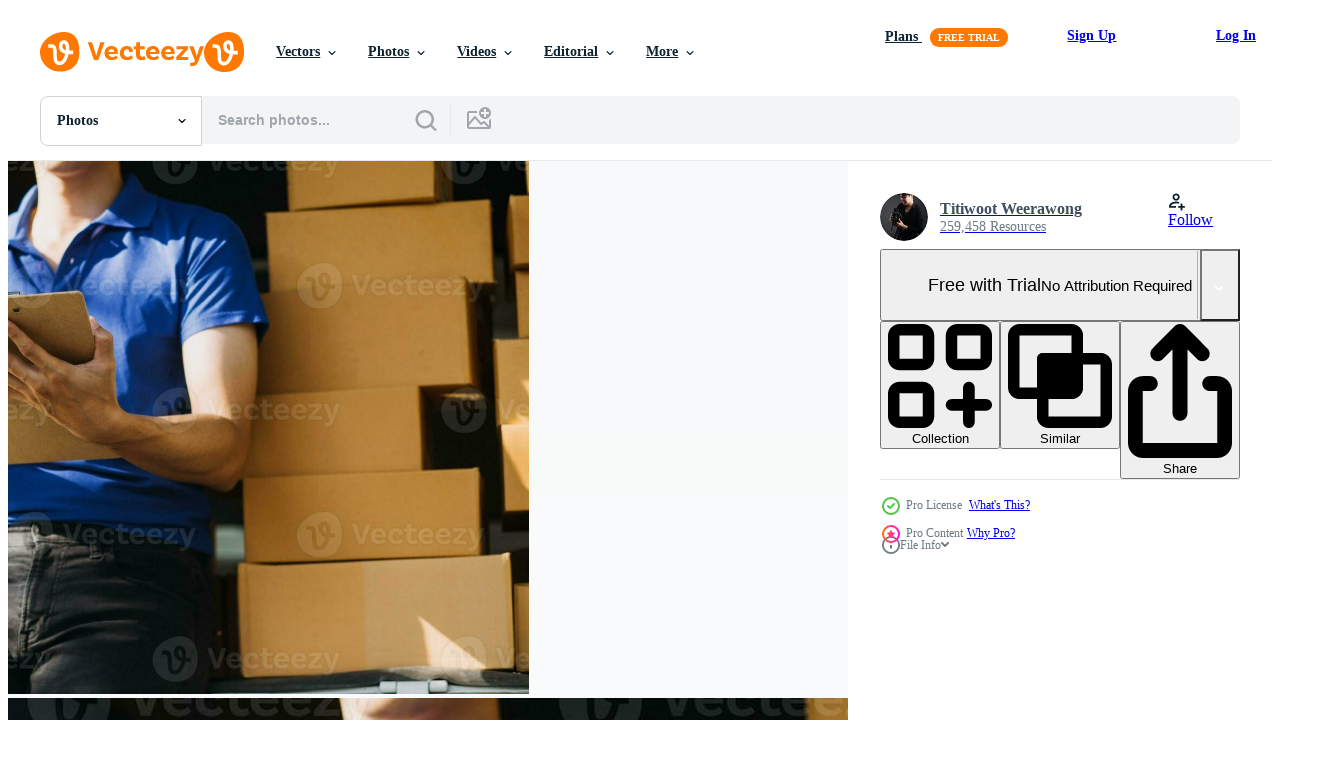

--- FILE ---
content_type: text/html; charset=utf-8
request_url: https://www.vecteezy.com/resources/24999971/show_related_tags_async_content
body_size: 1598
content:
<turbo-frame id="show-related-tags">
  <h2 class="ez-resource-related__header">Related Keywords</h2>

    <div class="splide ez-carousel tags-carousel is-ready" style="--carousel_height: 48px; --additional_height: 0px;" data-controller="carousel search-tag" data-bullets="false" data-loop="false" data-arrows="true">
    <div class="splide__track ez-carousel__track" data-carousel-target="track">
      <ul class="splide__list ez-carousel__inner-wrap" data-carousel-target="innerWrap">
        <li class="search-tag splide__slide ez-carousel__slide" data-carousel-target="slide"><a class="search-tag__tag-link ez-btn ez-btn--light" title="truck" data-action="search-tag#sendClickEvent search-tag#performSearch" data-search-tag-verified="true" data-keyword-location="show" href="/free-photos/truck">truck</a></li><li class="search-tag splide__slide ez-carousel__slide" data-carousel-target="slide"><a class="search-tag__tag-link ez-btn ez-btn--light" title="house" data-action="search-tag#sendClickEvent search-tag#performSearch" data-search-tag-verified="true" data-keyword-location="show" href="/free-photos/house">house</a></li><li class="search-tag splide__slide ez-carousel__slide" data-carousel-target="slide"><a class="search-tag__tag-link ez-btn ez-btn--light" title="man" data-action="search-tag#sendClickEvent search-tag#performSearch" data-search-tag-verified="true" data-keyword-location="show" href="/free-photos/man">man</a></li><li class="search-tag splide__slide ez-carousel__slide" data-carousel-target="slide"><a class="search-tag__tag-link ez-btn ez-btn--light" title="mask" data-action="search-tag#sendClickEvent search-tag#performSearch" data-search-tag-verified="true" data-keyword-location="show" href="/free-photos/mask">mask</a></li><li class="search-tag splide__slide ez-carousel__slide" data-carousel-target="slide"><a class="search-tag__tag-link ez-btn ez-btn--light" title="delivery" data-action="search-tag#sendClickEvent search-tag#performSearch" data-search-tag-verified="true" data-keyword-location="show" href="/free-photos/delivery">delivery</a></li><li class="search-tag splide__slide ez-carousel__slide" data-carousel-target="slide"><a class="search-tag__tag-link ez-btn ez-btn--light" title="removal" data-action="search-tag#sendClickEvent search-tag#performSearch" data-search-tag-verified="true" data-keyword-location="show" href="/free-photos/removal">removal</a></li><li class="search-tag splide__slide ez-carousel__slide" data-carousel-target="slide"><a class="search-tag__tag-link ez-btn ez-btn--light" title="people" data-action="search-tag#sendClickEvent search-tag#performSearch" data-search-tag-verified="true" data-keyword-location="show" href="/free-photos/people">people</a></li><li class="search-tag splide__slide ez-carousel__slide" data-carousel-target="slide"><a class="search-tag__tag-link ez-btn ez-btn--light" title="car" data-action="search-tag#sendClickEvent search-tag#performSearch" data-search-tag-verified="true" data-keyword-location="show" href="/free-photos/car">car</a></li><li class="search-tag splide__slide ez-carousel__slide" data-carousel-target="slide"><a class="search-tag__tag-link ez-btn ez-btn--light" title="room" data-action="search-tag#sendClickEvent search-tag#performSearch" data-search-tag-verified="true" data-keyword-location="show" href="/free-photos/room">room</a></li><li class="search-tag splide__slide ez-carousel__slide" data-carousel-target="slide"><a class="search-tag__tag-link ez-btn ez-btn--light" title="medical" data-action="search-tag#sendClickEvent search-tag#performSearch" data-search-tag-verified="true" data-keyword-location="show" href="/free-photos/medical">medical</a></li><li class="search-tag splide__slide ez-carousel__slide" data-carousel-target="slide"><a class="search-tag__tag-link ez-btn ez-btn--light" title="box" data-action="search-tag#sendClickEvent search-tag#performSearch" data-search-tag-verified="true" data-keyword-location="show" href="/free-photos/box">box</a></li><li class="search-tag splide__slide ez-carousel__slide" data-carousel-target="slide"><a class="search-tag__tag-link ez-btn ez-btn--light" title="happy" data-action="search-tag#sendClickEvent search-tag#performSearch" data-search-tag-verified="true" data-keyword-location="show" href="/free-photos/happy">happy</a></li><li class="search-tag splide__slide ez-carousel__slide" data-carousel-target="slide"><a class="search-tag__tag-link ez-btn ez-btn--light" title="blue" data-action="search-tag#sendClickEvent search-tag#performSearch" data-search-tag-verified="true" data-keyword-location="show" href="/free-photos/blue">blue</a></li><li class="search-tag splide__slide ez-carousel__slide" data-carousel-target="slide"><a class="search-tag__tag-link ez-btn ez-btn--light" title="work" data-action="search-tag#sendClickEvent search-tag#performSearch" data-search-tag-verified="true" data-keyword-location="show" href="/free-photos/work">work</a></li><li class="search-tag splide__slide ez-carousel__slide" data-carousel-target="slide"><a class="search-tag__tag-link ez-btn ez-btn--light" title="face" data-action="search-tag#sendClickEvent search-tag#performSearch" data-search-tag-verified="true" data-keyword-location="show" href="/free-photos/face">face</a></li><li class="search-tag splide__slide ez-carousel__slide" data-carousel-target="slide"><a class="search-tag__tag-link ez-btn ez-btn--light" title="teamwork" data-action="search-tag#sendClickEvent search-tag#performSearch" data-search-tag-verified="true" data-keyword-location="show" href="/free-photos/teamwork">teamwork</a></li><li class="search-tag splide__slide ez-carousel__slide" data-carousel-target="slide"><a class="search-tag__tag-link ez-btn ez-btn--light" title="covid" data-action="search-tag#sendClickEvent search-tag#performSearch" data-search-tag-verified="true" data-keyword-location="show" href="/free-photos/covid">covid</a></li><li class="search-tag splide__slide ez-carousel__slide" data-carousel-target="slide"><a class="search-tag__tag-link ez-btn ez-btn--light" title="coronavirus" data-action="search-tag#sendClickEvent search-tag#performSearch" data-search-tag-verified="true" data-keyword-location="show" href="/free-photos/coronavirus">coronavirus</a></li><li class="search-tag splide__slide ez-carousel__slide" data-carousel-target="slide"><a class="search-tag__tag-link ez-btn ez-btn--light" title="service" data-action="search-tag#sendClickEvent search-tag#performSearch" data-search-tag-verified="true" data-keyword-location="show" href="/free-photos/service">service</a></li><li class="search-tag splide__slide ez-carousel__slide" data-carousel-target="slide"><a class="search-tag__tag-link ez-btn ez-btn--light" title="appliance" data-action="search-tag#sendClickEvent search-tag#performSearch" data-search-tag-verified="true" data-keyword-location="show" href="/free-photos/appliance">appliance</a></li><li class="search-tag splide__slide ez-carousel__slide" data-carousel-target="slide"><a class="search-tag__tag-link ez-btn ez-btn--light" title="cardboard" data-action="search-tag#sendClickEvent search-tag#performSearch" data-search-tag-verified="true" data-keyword-location="show" href="/free-photos/cardboard">cardboard</a></li><li class="search-tag splide__slide ez-carousel__slide" data-carousel-target="slide"><a class="search-tag__tag-link ez-btn ez-btn--light" title="transport" data-action="search-tag#sendClickEvent search-tag#performSearch" data-search-tag-verified="true" data-keyword-location="show" href="/free-photos/transport">transport</a></li><li class="search-tag splide__slide ez-carousel__slide" data-carousel-target="slide"><a class="search-tag__tag-link ez-btn ez-btn--light" title="courier" data-action="search-tag#sendClickEvent search-tag#performSearch" data-search-tag-verified="true" data-keyword-location="show" href="/free-photos/courier">courier</a></li><li class="search-tag splide__slide ez-carousel__slide" data-carousel-target="slide"><a class="search-tag__tag-link ez-btn ez-btn--light" title="van" data-action="search-tag#sendClickEvent search-tag#performSearch" data-search-tag-verified="true" data-keyword-location="show" href="/free-photos/van">van</a></li><li class="search-tag splide__slide ez-carousel__slide" data-carousel-target="slide"><a class="search-tag__tag-link ez-btn ez-btn--light" title="corona" data-action="search-tag#sendClickEvent search-tag#performSearch" data-search-tag-verified="true" data-keyword-location="show" href="/free-photos/corona">corona</a></li><li class="search-tag splide__slide ez-carousel__slide" data-carousel-target="slide"><a class="search-tag__tag-link ez-btn ez-btn--light" title="package" data-action="search-tag#sendClickEvent search-tag#performSearch" data-search-tag-verified="true" data-keyword-location="show" href="/free-photos/package">package</a></li><li class="search-tag splide__slide ez-carousel__slide" data-carousel-target="slide"><a class="search-tag__tag-link ez-btn ez-btn--light" title="professional" data-action="search-tag#sendClickEvent search-tag#performSearch" data-search-tag-verified="true" data-keyword-location="show" href="/free-photos/professional">professional</a></li><li class="search-tag splide__slide ez-carousel__slide" data-carousel-target="slide"><a class="search-tag__tag-link ez-btn ez-btn--light" title="movers" data-action="search-tag#sendClickEvent search-tag#performSearch" data-search-tag-verified="true" data-keyword-location="show" href="/free-photos/movers">movers</a></li><li class="search-tag splide__slide ez-carousel__slide" data-carousel-target="slide"><a class="search-tag__tag-link ez-btn ez-btn--light" title="relocating" data-action="search-tag#sendClickEvent search-tag#performSearch" data-search-tag-verified="true" data-keyword-location="show" href="/free-photos/relocating">relocating</a></li><li class="search-tag splide__slide ez-carousel__slide" data-carousel-target="slide"><a class="search-tag__tag-link ez-btn ez-btn--light" title="deliver" data-action="search-tag#sendClickEvent search-tag#performSearch" data-search-tag-verified="true" data-keyword-location="show" href="/free-photos/deliver">deliver</a></li>
</ul></div>
    

    <div class="splide__arrows splide__arrows--ltr ez-carousel__arrows"><button class="splide__arrow splide__arrow--prev ez-carousel__arrow ez-carousel__arrow--prev" disabled="disabled" data-carousel-target="arrowPrev" data-test-id="carousel-arrow-prev" data-direction="prev" aria_label="Previous"><span class="ez-carousel__arrow-wrap"><svg xmlns="http://www.w3.org/2000/svg" viewBox="0 0 5 8" role="img" aria-labelledby="at5m61urh8pd1srfwhw06il7bg53jq2x" class="arrow-prev"><desc id="at5m61urh8pd1srfwhw06il7bg53jq2x">Previous</desc><path fill-rule="evenodd" d="M4.707 7.707a1 1 0 0 0 0-1.414L2.414 4l2.293-2.293A1 1 0 0 0 3.293.293l-3 3a1 1 0 0 0 0 1.414l3 3a1 1 0 0 0 1.414 0Z" clip-rule="evenodd"></path></svg>
</span><span class="ez-carousel__gradient"></span></button><button class="splide__arrow splide__arrow--next ez-carousel__arrow ez-carousel__arrow--next" disabled="disabled" data-carousel-target="arrowNext" data-test-id="carousel-arrow-next" data-direction="next" aria_label="Next"><span class="ez-carousel__arrow-wrap"><svg xmlns="http://www.w3.org/2000/svg" viewBox="0 0 5 8" role="img" aria-labelledby="a28in17az46nezincwspxq89vhznko0o" class="arrow-next"><desc id="a28in17az46nezincwspxq89vhznko0o">Next</desc><path fill-rule="evenodd" d="M.293 7.707a1 1 0 0 1 0-1.414L2.586 4 .293 1.707A1 1 0 0 1 1.707.293l3 3a1 1 0 0 1 0 1.414l-3 3a1 1 0 0 1-1.414 0Z" clip-rule="evenodd"></path></svg>
</span><span class="ez-carousel__gradient"></span></button></div>
</div></turbo-frame>


--- FILE ---
content_type: text/html; charset=utf-8
request_url: https://www.vecteezy.com/resources/24999971/show_related_grids_async_content
body_size: 10615
content:
<turbo-frame id="show-related-resources">

  <div data-conversions-category="Related Photos" class="">
    <h2 class="ez-resource-related__header">
      Related Photos
    </h2>

    <ul class="ez-resource-grid ez-resource-grid--main-grid  is-hidden" id="false" data-controller="grid contributor-info" data-grid-track-truncation-value="false" data-max-rows="50" data-row-height="240" data-instant-grid="false" data-truncate-results="false" data-testid="related-resources" data-labels="free" style="--free: &#39;Free&#39;;">

  <li class="ez-resource-grid__item ez-resource-thumb ez-resource-thumb--pro" data-controller="grid-item-decorator" data-position="{{position}}" data-item-id="24999971" data-pro="true" data-grid-target="gridItem" data-w="323" data-h="200" data-grid-item-decorator-free-label-value="Free" data-action="mouseenter-&gt;grid-item-decorator#hoverThumb:once" data-grid-item-decorator-item-pro-param="Pro" data-grid-item-decorator-resource-id-param="24999971" data-grid-item-decorator-content-type-param="Content-photo" data-grid-item-decorator-image-src-param="https://static.vecteezy.com/system/resources/previews/024/999/971/non_2x/blue-delivery-men-unloading-package-from-truck-with-face-mask-photo.jpg" data-grid-item-decorator-pinterest-url-param="https://www.vecteezy.com/photo/24999971-blue-delivery-men-unloading-package-from-truck-with-face-mask" data-grid-item-decorator-seo-page-description-param="Blue Delivery Men Unloading Package From Truck With Face Mask" data-grid-item-decorator-user-id-param="8253607" data-grid-item-decorator-user-display-name-param="Titiwoot Weerawong" data-grid-item-decorator-avatar-src-param="https://static.vecteezy.com/system/user/avatar/8253607/medium_2222.jpeg" data-grid-item-decorator-uploads-path-param="/members/armmypicca/uploads">

  <script type="application/ld+json" id="media_schema">
  {"@context":"https://schema.org","@type":"ImageObject","name":"Blue Delivery Men Unloading Package From Truck With Face Mask","uploadDate":"2023-06-26T20:07:44-05:00","thumbnailUrl":"https://static.vecteezy.com/system/resources/thumbnails/024/999/971/small_2x/blue-delivery-men-unloading-package-from-truck-with-face-mask-photo.jpg","contentUrl":"https://static.vecteezy.com/system/resources/previews/024/999/971/non_2x/blue-delivery-men-unloading-package-from-truck-with-face-mask-photo.jpg","sourceOrganization":"Vecteezy","license":"https://support.vecteezy.com/en_us/new-vecteezy-licensing-ByHivesvt","acquireLicensePage":"https://www.vecteezy.com/photo/24999971-blue-delivery-men-unloading-package-from-truck-with-face-mask","creator":{"@type":"Person","name":"Titiwoot Weerawong"},"copyrightNotice":"Titiwoot Weerawong","creditText":"Vecteezy"}
</script>


<a href="/photo/24999971-blue-delivery-men-unloading-package-from-truck-with-face-mask" class="ez-resource-thumb__link" title="Blue Delivery Men Unloading Package From Truck With Face Mask" style="--height: 200; --width: 323; " data-action="click-&gt;grid#trackResourceClick mouseenter-&gt;grid#trackResourceHover" data-content-type="photo" data-controller="ez-hover-intent" data-previews-srcs="[&quot;https://static.vecteezy.com/system/resources/previews/024/999/971/non_2x/blue-delivery-men-unloading-package-from-truck-with-face-mask-photo.jpg&quot;,&quot;https://static.vecteezy.com/system/resources/previews/024/999/971/large_2x/blue-delivery-men-unloading-package-from-truck-with-face-mask-photo.jpg&quot;]" data-pro="true" data-resource-id="24999971" data-grid-item-decorator-target="link">
    <img src="https://static.vecteezy.com/system/resources/thumbnails/024/999/971/small/blue-delivery-men-unloading-package-from-truck-with-face-mask-photo.jpg" srcset="https://static.vecteezy.com/system/resources/thumbnails/024/999/971/small_2x/blue-delivery-men-unloading-package-from-truck-with-face-mask-photo.jpg 2x, https://static.vecteezy.com/system/resources/thumbnails/024/999/971/small/blue-delivery-men-unloading-package-from-truck-with-face-mask-photo.jpg 1x" class="ez-resource-thumb__img" loading="lazy" decoding="async" width="323" height="200" alt="Blue Delivery Men Unloading Package From Truck With Face Mask photo">

</a>

  <div class="ez-resource-thumb__label-wrap"></div>
  

  <div class="ez-resource-thumb__hover-state"></div>
</li><li class="ez-resource-grid__item ez-resource-thumb ez-resource-thumb--pro" data-controller="grid-item-decorator" data-position="{{position}}" data-item-id="24999943" data-pro="true" data-grid-target="gridItem" data-w="300" data-h="200" data-grid-item-decorator-free-label-value="Free" data-action="mouseenter-&gt;grid-item-decorator#hoverThumb:once" data-grid-item-decorator-item-pro-param="Pro" data-grid-item-decorator-resource-id-param="24999943" data-grid-item-decorator-content-type-param="Content-photo" data-grid-item-decorator-image-src-param="https://static.vecteezy.com/system/resources/previews/024/999/943/non_2x/blue-delivery-men-unloading-package-from-truck-with-face-mask-photo.jpg" data-grid-item-decorator-pinterest-url-param="https://www.vecteezy.com/photo/24999943-blue-delivery-men-unloading-package-from-truck-with-face-mask" data-grid-item-decorator-seo-page-description-param="Blue Delivery Men Unloading Package From Truck With Face Mask" data-grid-item-decorator-user-id-param="8253607" data-grid-item-decorator-user-display-name-param="Titiwoot Weerawong" data-grid-item-decorator-avatar-src-param="https://static.vecteezy.com/system/user/avatar/8253607/medium_2222.jpeg" data-grid-item-decorator-uploads-path-param="/members/armmypicca/uploads">

  <script type="application/ld+json" id="media_schema">
  {"@context":"https://schema.org","@type":"ImageObject","name":"Blue Delivery Men Unloading Package From Truck With Face Mask","uploadDate":"2023-06-26T20:05:50-05:00","thumbnailUrl":"https://static.vecteezy.com/system/resources/thumbnails/024/999/943/small_2x/blue-delivery-men-unloading-package-from-truck-with-face-mask-photo.jpg","contentUrl":"https://static.vecteezy.com/system/resources/previews/024/999/943/non_2x/blue-delivery-men-unloading-package-from-truck-with-face-mask-photo.jpg","sourceOrganization":"Vecteezy","license":"https://support.vecteezy.com/en_us/new-vecteezy-licensing-ByHivesvt","acquireLicensePage":"https://www.vecteezy.com/photo/24999943-blue-delivery-men-unloading-package-from-truck-with-face-mask","creator":{"@type":"Person","name":"Titiwoot Weerawong"},"copyrightNotice":"Titiwoot Weerawong","creditText":"Vecteezy"}
</script>


<a href="/photo/24999943-blue-delivery-men-unloading-package-from-truck-with-face-mask" class="ez-resource-thumb__link" title="Blue Delivery Men Unloading Package From Truck With Face Mask" style="--height: 200; --width: 300; " data-action="click-&gt;grid#trackResourceClick mouseenter-&gt;grid#trackResourceHover" data-content-type="photo" data-controller="ez-hover-intent" data-previews-srcs="[&quot;https://static.vecteezy.com/system/resources/previews/024/999/943/non_2x/blue-delivery-men-unloading-package-from-truck-with-face-mask-photo.jpg&quot;,&quot;https://static.vecteezy.com/system/resources/previews/024/999/943/large_2x/blue-delivery-men-unloading-package-from-truck-with-face-mask-photo.jpg&quot;]" data-pro="true" data-resource-id="24999943" data-grid-item-decorator-target="link">
    <img src="https://static.vecteezy.com/system/resources/thumbnails/024/999/943/small/blue-delivery-men-unloading-package-from-truck-with-face-mask-photo.jpg" srcset="https://static.vecteezy.com/system/resources/thumbnails/024/999/943/small_2x/blue-delivery-men-unloading-package-from-truck-with-face-mask-photo.jpg 2x, https://static.vecteezy.com/system/resources/thumbnails/024/999/943/small/blue-delivery-men-unloading-package-from-truck-with-face-mask-photo.jpg 1x" class="ez-resource-thumb__img" loading="lazy" decoding="async" width="300" height="200" alt="Blue Delivery Men Unloading Package From Truck With Face Mask photo">

</a>

  <div class="ez-resource-thumb__label-wrap"></div>
  

  <div class="ez-resource-thumb__hover-state"></div>
</li><li class="ez-resource-grid__item ez-resource-thumb ez-resource-thumb--pro" data-controller="grid-item-decorator" data-position="{{position}}" data-item-id="24999937" data-pro="true" data-grid-target="gridItem" data-w="331" data-h="200" data-grid-item-decorator-free-label-value="Free" data-action="mouseenter-&gt;grid-item-decorator#hoverThumb:once" data-grid-item-decorator-item-pro-param="Pro" data-grid-item-decorator-resource-id-param="24999937" data-grid-item-decorator-content-type-param="Content-photo" data-grid-item-decorator-image-src-param="https://static.vecteezy.com/system/resources/previews/024/999/937/non_2x/blue-delivery-men-unloading-package-from-truck-with-face-mask-photo.jpg" data-grid-item-decorator-pinterest-url-param="https://www.vecteezy.com/photo/24999937-blue-delivery-men-unloading-package-from-truck-with-face-mask" data-grid-item-decorator-seo-page-description-param="Blue Delivery Men Unloading Package From Truck With Face Mask" data-grid-item-decorator-user-id-param="8253607" data-grid-item-decorator-user-display-name-param="Titiwoot Weerawong" data-grid-item-decorator-avatar-src-param="https://static.vecteezy.com/system/user/avatar/8253607/medium_2222.jpeg" data-grid-item-decorator-uploads-path-param="/members/armmypicca/uploads">

  <script type="application/ld+json" id="media_schema">
  {"@context":"https://schema.org","@type":"ImageObject","name":"Blue Delivery Men Unloading Package From Truck With Face Mask","uploadDate":"2023-06-26T20:05:27-05:00","thumbnailUrl":"https://static.vecteezy.com/system/resources/thumbnails/024/999/937/small_2x/blue-delivery-men-unloading-package-from-truck-with-face-mask-photo.jpg","contentUrl":"https://static.vecteezy.com/system/resources/previews/024/999/937/non_2x/blue-delivery-men-unloading-package-from-truck-with-face-mask-photo.jpg","sourceOrganization":"Vecteezy","license":"https://support.vecteezy.com/en_us/new-vecteezy-licensing-ByHivesvt","acquireLicensePage":"https://www.vecteezy.com/photo/24999937-blue-delivery-men-unloading-package-from-truck-with-face-mask","creator":{"@type":"Person","name":"Titiwoot Weerawong"},"copyrightNotice":"Titiwoot Weerawong","creditText":"Vecteezy"}
</script>


<a href="/photo/24999937-blue-delivery-men-unloading-package-from-truck-with-face-mask" class="ez-resource-thumb__link" title="Blue Delivery Men Unloading Package From Truck With Face Mask" style="--height: 200; --width: 331; " data-action="click-&gt;grid#trackResourceClick mouseenter-&gt;grid#trackResourceHover" data-content-type="photo" data-controller="ez-hover-intent" data-previews-srcs="[&quot;https://static.vecteezy.com/system/resources/previews/024/999/937/non_2x/blue-delivery-men-unloading-package-from-truck-with-face-mask-photo.jpg&quot;,&quot;https://static.vecteezy.com/system/resources/previews/024/999/937/large_2x/blue-delivery-men-unloading-package-from-truck-with-face-mask-photo.jpg&quot;]" data-pro="true" data-resource-id="24999937" data-grid-item-decorator-target="link">
    <img src="https://static.vecteezy.com/system/resources/thumbnails/024/999/937/small/blue-delivery-men-unloading-package-from-truck-with-face-mask-photo.jpg" srcset="https://static.vecteezy.com/system/resources/thumbnails/024/999/937/small_2x/blue-delivery-men-unloading-package-from-truck-with-face-mask-photo.jpg 2x, https://static.vecteezy.com/system/resources/thumbnails/024/999/937/small/blue-delivery-men-unloading-package-from-truck-with-face-mask-photo.jpg 1x" class="ez-resource-thumb__img" loading="lazy" decoding="async" width="331" height="200" alt="Blue Delivery Men Unloading Package From Truck With Face Mask photo">

</a>

  <div class="ez-resource-thumb__label-wrap"></div>
  

  <div class="ez-resource-thumb__hover-state"></div>
</li><li class="ez-resource-grid__item ez-resource-thumb ez-resource-thumb--pro" data-controller="grid-item-decorator" data-position="{{position}}" data-item-id="24999947" data-pro="true" data-grid-target="gridItem" data-w="418" data-h="200" data-grid-item-decorator-free-label-value="Free" data-action="mouseenter-&gt;grid-item-decorator#hoverThumb:once" data-grid-item-decorator-item-pro-param="Pro" data-grid-item-decorator-resource-id-param="24999947" data-grid-item-decorator-content-type-param="Content-photo" data-grid-item-decorator-image-src-param="https://static.vecteezy.com/system/resources/previews/024/999/947/non_2x/blue-delivery-men-unloading-package-from-truck-with-face-mask-photo.jpg" data-grid-item-decorator-pinterest-url-param="https://www.vecteezy.com/photo/24999947-blue-delivery-men-unloading-package-from-truck-with-face-mask" data-grid-item-decorator-seo-page-description-param="Blue Delivery Men Unloading Package From Truck With Face Mask" data-grid-item-decorator-user-id-param="8253607" data-grid-item-decorator-user-display-name-param="Titiwoot Weerawong" data-grid-item-decorator-avatar-src-param="https://static.vecteezy.com/system/user/avatar/8253607/medium_2222.jpeg" data-grid-item-decorator-uploads-path-param="/members/armmypicca/uploads">

  <script type="application/ld+json" id="media_schema">
  {"@context":"https://schema.org","@type":"ImageObject","name":"Blue Delivery Men Unloading Package From Truck With Face Mask","uploadDate":"2023-06-26T20:06:09-05:00","thumbnailUrl":"https://static.vecteezy.com/system/resources/thumbnails/024/999/947/small_2x/blue-delivery-men-unloading-package-from-truck-with-face-mask-photo.jpg","contentUrl":"https://static.vecteezy.com/system/resources/previews/024/999/947/non_2x/blue-delivery-men-unloading-package-from-truck-with-face-mask-photo.jpg","sourceOrganization":"Vecteezy","license":"https://support.vecteezy.com/en_us/new-vecteezy-licensing-ByHivesvt","acquireLicensePage":"https://www.vecteezy.com/photo/24999947-blue-delivery-men-unloading-package-from-truck-with-face-mask","creator":{"@type":"Person","name":"Titiwoot Weerawong"},"copyrightNotice":"Titiwoot Weerawong","creditText":"Vecteezy"}
</script>


<a href="/photo/24999947-blue-delivery-men-unloading-package-from-truck-with-face-mask" class="ez-resource-thumb__link" title="Blue Delivery Men Unloading Package From Truck With Face Mask" style="--height: 200; --width: 418; " data-action="click-&gt;grid#trackResourceClick mouseenter-&gt;grid#trackResourceHover" data-content-type="photo" data-controller="ez-hover-intent" data-previews-srcs="[&quot;https://static.vecteezy.com/system/resources/previews/024/999/947/non_2x/blue-delivery-men-unloading-package-from-truck-with-face-mask-photo.jpg&quot;,&quot;https://static.vecteezy.com/system/resources/previews/024/999/947/large_2x/blue-delivery-men-unloading-package-from-truck-with-face-mask-photo.jpg&quot;]" data-pro="true" data-resource-id="24999947" data-grid-item-decorator-target="link">
    <img src="https://static.vecteezy.com/system/resources/thumbnails/024/999/947/small/blue-delivery-men-unloading-package-from-truck-with-face-mask-photo.jpg" srcset="https://static.vecteezy.com/system/resources/thumbnails/024/999/947/small_2x/blue-delivery-men-unloading-package-from-truck-with-face-mask-photo.jpg 2x, https://static.vecteezy.com/system/resources/thumbnails/024/999/947/small/blue-delivery-men-unloading-package-from-truck-with-face-mask-photo.jpg 1x" class="ez-resource-thumb__img" loading="lazy" decoding="async" width="418" height="200" alt="Blue Delivery Men Unloading Package From Truck With Face Mask photo">

</a>

  <div class="ez-resource-thumb__label-wrap"></div>
  

  <div class="ez-resource-thumb__hover-state"></div>
</li><li class="ez-resource-grid__item ez-resource-thumb ez-resource-thumb--pro" data-controller="grid-item-decorator" data-position="{{position}}" data-item-id="24999967" data-pro="true" data-grid-target="gridItem" data-w="455" data-h="200" data-grid-item-decorator-free-label-value="Free" data-action="mouseenter-&gt;grid-item-decorator#hoverThumb:once" data-grid-item-decorator-item-pro-param="Pro" data-grid-item-decorator-resource-id-param="24999967" data-grid-item-decorator-content-type-param="Content-photo" data-grid-item-decorator-image-src-param="https://static.vecteezy.com/system/resources/previews/024/999/967/non_2x/blue-delivery-men-unloading-package-from-truck-with-face-mask-photo.jpg" data-grid-item-decorator-pinterest-url-param="https://www.vecteezy.com/photo/24999967-blue-delivery-men-unloading-package-from-truck-with-face-mask" data-grid-item-decorator-seo-page-description-param="Blue Delivery Men Unloading Package From Truck With Face Mask" data-grid-item-decorator-user-id-param="8253607" data-grid-item-decorator-user-display-name-param="Titiwoot Weerawong" data-grid-item-decorator-avatar-src-param="https://static.vecteezy.com/system/user/avatar/8253607/medium_2222.jpeg" data-grid-item-decorator-uploads-path-param="/members/armmypicca/uploads">

  <script type="application/ld+json" id="media_schema">
  {"@context":"https://schema.org","@type":"ImageObject","name":"Blue Delivery Men Unloading Package From Truck With Face Mask","uploadDate":"2023-06-26T20:07:41-05:00","thumbnailUrl":"https://static.vecteezy.com/system/resources/thumbnails/024/999/967/small_2x/blue-delivery-men-unloading-package-from-truck-with-face-mask-photo.jpg","contentUrl":"https://static.vecteezy.com/system/resources/previews/024/999/967/non_2x/blue-delivery-men-unloading-package-from-truck-with-face-mask-photo.jpg","sourceOrganization":"Vecteezy","license":"https://support.vecteezy.com/en_us/new-vecteezy-licensing-ByHivesvt","acquireLicensePage":"https://www.vecteezy.com/photo/24999967-blue-delivery-men-unloading-package-from-truck-with-face-mask","creator":{"@type":"Person","name":"Titiwoot Weerawong"},"copyrightNotice":"Titiwoot Weerawong","creditText":"Vecteezy"}
</script>


<a href="/photo/24999967-blue-delivery-men-unloading-package-from-truck-with-face-mask" class="ez-resource-thumb__link" title="Blue Delivery Men Unloading Package From Truck With Face Mask" style="--height: 200; --width: 455; " data-action="click-&gt;grid#trackResourceClick mouseenter-&gt;grid#trackResourceHover" data-content-type="photo" data-controller="ez-hover-intent" data-previews-srcs="[&quot;https://static.vecteezy.com/system/resources/previews/024/999/967/non_2x/blue-delivery-men-unloading-package-from-truck-with-face-mask-photo.jpg&quot;,&quot;https://static.vecteezy.com/system/resources/previews/024/999/967/large_2x/blue-delivery-men-unloading-package-from-truck-with-face-mask-photo.jpg&quot;]" data-pro="true" data-resource-id="24999967" data-grid-item-decorator-target="link">
    <img src="https://static.vecteezy.com/system/resources/thumbnails/024/999/967/small/blue-delivery-men-unloading-package-from-truck-with-face-mask-photo.jpg" srcset="https://static.vecteezy.com/system/resources/thumbnails/024/999/967/small_2x/blue-delivery-men-unloading-package-from-truck-with-face-mask-photo.jpg 2x, https://static.vecteezy.com/system/resources/thumbnails/024/999/967/small/blue-delivery-men-unloading-package-from-truck-with-face-mask-photo.jpg 1x" class="ez-resource-thumb__img" loading="lazy" decoding="async" width="455" height="200" alt="Blue Delivery Men Unloading Package From Truck With Face Mask photo">

</a>

  <div class="ez-resource-thumb__label-wrap"></div>
  

  <div class="ez-resource-thumb__hover-state"></div>
</li><li class="ez-resource-grid__item ez-resource-thumb ez-resource-thumb--pro" data-controller="grid-item-decorator" data-position="{{position}}" data-item-id="24999946" data-pro="true" data-grid-target="gridItem" data-w="452" data-h="200" data-grid-item-decorator-free-label-value="Free" data-action="mouseenter-&gt;grid-item-decorator#hoverThumb:once" data-grid-item-decorator-item-pro-param="Pro" data-grid-item-decorator-resource-id-param="24999946" data-grid-item-decorator-content-type-param="Content-photo" data-grid-item-decorator-image-src-param="https://static.vecteezy.com/system/resources/previews/024/999/946/non_2x/blue-delivery-men-unloading-package-from-truck-with-face-mask-photo.jpg" data-grid-item-decorator-pinterest-url-param="https://www.vecteezy.com/photo/24999946-blue-delivery-men-unloading-package-from-truck-with-face-mask" data-grid-item-decorator-seo-page-description-param="Blue Delivery Men Unloading Package From Truck With Face Mask" data-grid-item-decorator-user-id-param="8253607" data-grid-item-decorator-user-display-name-param="Titiwoot Weerawong" data-grid-item-decorator-avatar-src-param="https://static.vecteezy.com/system/user/avatar/8253607/medium_2222.jpeg" data-grid-item-decorator-uploads-path-param="/members/armmypicca/uploads">

  <script type="application/ld+json" id="media_schema">
  {"@context":"https://schema.org","@type":"ImageObject","name":"Blue Delivery Men Unloading Package From Truck With Face Mask","uploadDate":"2023-06-26T20:06:09-05:00","thumbnailUrl":"https://static.vecteezy.com/system/resources/thumbnails/024/999/946/small_2x/blue-delivery-men-unloading-package-from-truck-with-face-mask-photo.jpg","contentUrl":"https://static.vecteezy.com/system/resources/previews/024/999/946/non_2x/blue-delivery-men-unloading-package-from-truck-with-face-mask-photo.jpg","sourceOrganization":"Vecteezy","license":"https://support.vecteezy.com/en_us/new-vecteezy-licensing-ByHivesvt","acquireLicensePage":"https://www.vecteezy.com/photo/24999946-blue-delivery-men-unloading-package-from-truck-with-face-mask","creator":{"@type":"Person","name":"Titiwoot Weerawong"},"copyrightNotice":"Titiwoot Weerawong","creditText":"Vecteezy"}
</script>


<a href="/photo/24999946-blue-delivery-men-unloading-package-from-truck-with-face-mask" class="ez-resource-thumb__link" title="Blue Delivery Men Unloading Package From Truck With Face Mask" style="--height: 200; --width: 452; " data-action="click-&gt;grid#trackResourceClick mouseenter-&gt;grid#trackResourceHover" data-content-type="photo" data-controller="ez-hover-intent" data-previews-srcs="[&quot;https://static.vecteezy.com/system/resources/previews/024/999/946/non_2x/blue-delivery-men-unloading-package-from-truck-with-face-mask-photo.jpg&quot;,&quot;https://static.vecteezy.com/system/resources/previews/024/999/946/large_2x/blue-delivery-men-unloading-package-from-truck-with-face-mask-photo.jpg&quot;]" data-pro="true" data-resource-id="24999946" data-grid-item-decorator-target="link">
    <img src="https://static.vecteezy.com/system/resources/thumbnails/024/999/946/small/blue-delivery-men-unloading-package-from-truck-with-face-mask-photo.jpg" srcset="https://static.vecteezy.com/system/resources/thumbnails/024/999/946/small_2x/blue-delivery-men-unloading-package-from-truck-with-face-mask-photo.jpg 2x, https://static.vecteezy.com/system/resources/thumbnails/024/999/946/small/blue-delivery-men-unloading-package-from-truck-with-face-mask-photo.jpg 1x" class="ez-resource-thumb__img" loading="lazy" decoding="async" width="452" height="200" alt="Blue Delivery Men Unloading Package From Truck With Face Mask photo">

</a>

  <div class="ez-resource-thumb__label-wrap"></div>
  

  <div class="ez-resource-thumb__hover-state"></div>
</li><li class="ez-resource-grid__item ez-resource-thumb ez-resource-thumb--pro" data-controller="grid-item-decorator" data-position="{{position}}" data-item-id="24999960" data-pro="true" data-grid-target="gridItem" data-w="318" data-h="200" data-grid-item-decorator-free-label-value="Free" data-action="mouseenter-&gt;grid-item-decorator#hoverThumb:once" data-grid-item-decorator-item-pro-param="Pro" data-grid-item-decorator-resource-id-param="24999960" data-grid-item-decorator-content-type-param="Content-photo" data-grid-item-decorator-image-src-param="https://static.vecteezy.com/system/resources/previews/024/999/960/non_2x/blue-delivery-men-unloading-package-from-truck-with-face-mask-photo.jpg" data-grid-item-decorator-pinterest-url-param="https://www.vecteezy.com/photo/24999960-blue-delivery-men-unloading-package-from-truck-with-face-mask" data-grid-item-decorator-seo-page-description-param="Blue Delivery Men Unloading Package From Truck With Face Mask" data-grid-item-decorator-user-id-param="8253607" data-grid-item-decorator-user-display-name-param="Titiwoot Weerawong" data-grid-item-decorator-avatar-src-param="https://static.vecteezy.com/system/user/avatar/8253607/medium_2222.jpeg" data-grid-item-decorator-uploads-path-param="/members/armmypicca/uploads">

  <script type="application/ld+json" id="media_schema">
  {"@context":"https://schema.org","@type":"ImageObject","name":"Blue Delivery Men Unloading Package From Truck With Face Mask","uploadDate":"2023-06-26T20:07:04-05:00","thumbnailUrl":"https://static.vecteezy.com/system/resources/thumbnails/024/999/960/small_2x/blue-delivery-men-unloading-package-from-truck-with-face-mask-photo.jpg","contentUrl":"https://static.vecteezy.com/system/resources/previews/024/999/960/non_2x/blue-delivery-men-unloading-package-from-truck-with-face-mask-photo.jpg","sourceOrganization":"Vecteezy","license":"https://support.vecteezy.com/en_us/new-vecteezy-licensing-ByHivesvt","acquireLicensePage":"https://www.vecteezy.com/photo/24999960-blue-delivery-men-unloading-package-from-truck-with-face-mask","creator":{"@type":"Person","name":"Titiwoot Weerawong"},"copyrightNotice":"Titiwoot Weerawong","creditText":"Vecteezy"}
</script>


<a href="/photo/24999960-blue-delivery-men-unloading-package-from-truck-with-face-mask" class="ez-resource-thumb__link" title="Blue Delivery Men Unloading Package From Truck With Face Mask" style="--height: 200; --width: 318; " data-action="click-&gt;grid#trackResourceClick mouseenter-&gt;grid#trackResourceHover" data-content-type="photo" data-controller="ez-hover-intent" data-previews-srcs="[&quot;https://static.vecteezy.com/system/resources/previews/024/999/960/non_2x/blue-delivery-men-unloading-package-from-truck-with-face-mask-photo.jpg&quot;,&quot;https://static.vecteezy.com/system/resources/previews/024/999/960/large_2x/blue-delivery-men-unloading-package-from-truck-with-face-mask-photo.jpg&quot;]" data-pro="true" data-resource-id="24999960" data-grid-item-decorator-target="link">
    <img src="https://static.vecteezy.com/system/resources/thumbnails/024/999/960/small/blue-delivery-men-unloading-package-from-truck-with-face-mask-photo.jpg" srcset="https://static.vecteezy.com/system/resources/thumbnails/024/999/960/small_2x/blue-delivery-men-unloading-package-from-truck-with-face-mask-photo.jpg 2x, https://static.vecteezy.com/system/resources/thumbnails/024/999/960/small/blue-delivery-men-unloading-package-from-truck-with-face-mask-photo.jpg 1x" class="ez-resource-thumb__img" loading="lazy" decoding="async" width="318" height="200" alt="Blue Delivery Men Unloading Package From Truck With Face Mask photo">

</a>

  <div class="ez-resource-thumb__label-wrap"></div>
  

  <div class="ez-resource-thumb__hover-state"></div>
</li><li class="ez-resource-grid__item ez-resource-thumb ez-resource-thumb--pro" data-controller="grid-item-decorator" data-position="{{position}}" data-item-id="24999939" data-pro="true" data-grid-target="gridItem" data-w="300" data-h="200" data-grid-item-decorator-free-label-value="Free" data-action="mouseenter-&gt;grid-item-decorator#hoverThumb:once" data-grid-item-decorator-item-pro-param="Pro" data-grid-item-decorator-resource-id-param="24999939" data-grid-item-decorator-content-type-param="Content-photo" data-grid-item-decorator-image-src-param="https://static.vecteezy.com/system/resources/previews/024/999/939/non_2x/blue-delivery-men-unloading-package-from-truck-with-face-mask-photo.jpg" data-grid-item-decorator-pinterest-url-param="https://www.vecteezy.com/photo/24999939-blue-delivery-men-unloading-package-from-truck-with-face-mask" data-grid-item-decorator-seo-page-description-param="Blue Delivery Men Unloading Package From Truck With Face Mask" data-grid-item-decorator-user-id-param="8253607" data-grid-item-decorator-user-display-name-param="Titiwoot Weerawong" data-grid-item-decorator-avatar-src-param="https://static.vecteezy.com/system/user/avatar/8253607/medium_2222.jpeg" data-grid-item-decorator-uploads-path-param="/members/armmypicca/uploads">

  <script type="application/ld+json" id="media_schema">
  {"@context":"https://schema.org","@type":"ImageObject","name":"Blue Delivery Men Unloading Package From Truck With Face Mask","uploadDate":"2023-06-26T20:05:28-05:00","thumbnailUrl":"https://static.vecteezy.com/system/resources/thumbnails/024/999/939/small_2x/blue-delivery-men-unloading-package-from-truck-with-face-mask-photo.jpg","contentUrl":"https://static.vecteezy.com/system/resources/previews/024/999/939/non_2x/blue-delivery-men-unloading-package-from-truck-with-face-mask-photo.jpg","sourceOrganization":"Vecteezy","license":"https://support.vecteezy.com/en_us/new-vecteezy-licensing-ByHivesvt","acquireLicensePage":"https://www.vecteezy.com/photo/24999939-blue-delivery-men-unloading-package-from-truck-with-face-mask","creator":{"@type":"Person","name":"Titiwoot Weerawong"},"copyrightNotice":"Titiwoot Weerawong","creditText":"Vecteezy"}
</script>


<a href="/photo/24999939-blue-delivery-men-unloading-package-from-truck-with-face-mask" class="ez-resource-thumb__link" title="Blue Delivery Men Unloading Package From Truck With Face Mask" style="--height: 200; --width: 300; " data-action="click-&gt;grid#trackResourceClick mouseenter-&gt;grid#trackResourceHover" data-content-type="photo" data-controller="ez-hover-intent" data-previews-srcs="[&quot;https://static.vecteezy.com/system/resources/previews/024/999/939/non_2x/blue-delivery-men-unloading-package-from-truck-with-face-mask-photo.jpg&quot;,&quot;https://static.vecteezy.com/system/resources/previews/024/999/939/large_2x/blue-delivery-men-unloading-package-from-truck-with-face-mask-photo.jpg&quot;]" data-pro="true" data-resource-id="24999939" data-grid-item-decorator-target="link">
    <img src="https://static.vecteezy.com/system/resources/thumbnails/024/999/939/small/blue-delivery-men-unloading-package-from-truck-with-face-mask-photo.jpg" srcset="https://static.vecteezy.com/system/resources/thumbnails/024/999/939/small_2x/blue-delivery-men-unloading-package-from-truck-with-face-mask-photo.jpg 2x, https://static.vecteezy.com/system/resources/thumbnails/024/999/939/small/blue-delivery-men-unloading-package-from-truck-with-face-mask-photo.jpg 1x" class="ez-resource-thumb__img" loading="lazy" decoding="async" width="300" height="200" alt="Blue Delivery Men Unloading Package From Truck With Face Mask photo">

</a>

  <div class="ez-resource-thumb__label-wrap"></div>
  

  <div class="ez-resource-thumb__hover-state"></div>
</li><li class="ez-resource-grid__item ez-resource-thumb ez-resource-thumb--pro" data-controller="grid-item-decorator" data-position="{{position}}" data-item-id="24999959" data-pro="true" data-grid-target="gridItem" data-w="311" data-h="200" data-grid-item-decorator-free-label-value="Free" data-action="mouseenter-&gt;grid-item-decorator#hoverThumb:once" data-grid-item-decorator-item-pro-param="Pro" data-grid-item-decorator-resource-id-param="24999959" data-grid-item-decorator-content-type-param="Content-photo" data-grid-item-decorator-image-src-param="https://static.vecteezy.com/system/resources/previews/024/999/959/non_2x/blue-delivery-men-unloading-package-from-truck-with-face-mask-photo.jpg" data-grid-item-decorator-pinterest-url-param="https://www.vecteezy.com/photo/24999959-blue-delivery-men-unloading-package-from-truck-with-face-mask" data-grid-item-decorator-seo-page-description-param="Blue Delivery Men Unloading Package From Truck With Face Mask" data-grid-item-decorator-user-id-param="8253607" data-grid-item-decorator-user-display-name-param="Titiwoot Weerawong" data-grid-item-decorator-avatar-src-param="https://static.vecteezy.com/system/user/avatar/8253607/medium_2222.jpeg" data-grid-item-decorator-uploads-path-param="/members/armmypicca/uploads">

  <script type="application/ld+json" id="media_schema">
  {"@context":"https://schema.org","@type":"ImageObject","name":"Blue Delivery Men Unloading Package From Truck With Face Mask","uploadDate":"2023-06-26T20:07:03-05:00","thumbnailUrl":"https://static.vecteezy.com/system/resources/thumbnails/024/999/959/small_2x/blue-delivery-men-unloading-package-from-truck-with-face-mask-photo.jpg","contentUrl":"https://static.vecteezy.com/system/resources/previews/024/999/959/non_2x/blue-delivery-men-unloading-package-from-truck-with-face-mask-photo.jpg","sourceOrganization":"Vecteezy","license":"https://support.vecteezy.com/en_us/new-vecteezy-licensing-ByHivesvt","acquireLicensePage":"https://www.vecteezy.com/photo/24999959-blue-delivery-men-unloading-package-from-truck-with-face-mask","creator":{"@type":"Person","name":"Titiwoot Weerawong"},"copyrightNotice":"Titiwoot Weerawong","creditText":"Vecteezy"}
</script>


<a href="/photo/24999959-blue-delivery-men-unloading-package-from-truck-with-face-mask" class="ez-resource-thumb__link" title="Blue Delivery Men Unloading Package From Truck With Face Mask" style="--height: 200; --width: 311; " data-action="click-&gt;grid#trackResourceClick mouseenter-&gt;grid#trackResourceHover" data-content-type="photo" data-controller="ez-hover-intent" data-previews-srcs="[&quot;https://static.vecteezy.com/system/resources/previews/024/999/959/non_2x/blue-delivery-men-unloading-package-from-truck-with-face-mask-photo.jpg&quot;,&quot;https://static.vecteezy.com/system/resources/previews/024/999/959/large_2x/blue-delivery-men-unloading-package-from-truck-with-face-mask-photo.jpg&quot;]" data-pro="true" data-resource-id="24999959" data-grid-item-decorator-target="link">
    <img src="https://static.vecteezy.com/system/resources/thumbnails/024/999/959/small/blue-delivery-men-unloading-package-from-truck-with-face-mask-photo.jpg" srcset="https://static.vecteezy.com/system/resources/thumbnails/024/999/959/small_2x/blue-delivery-men-unloading-package-from-truck-with-face-mask-photo.jpg 2x, https://static.vecteezy.com/system/resources/thumbnails/024/999/959/small/blue-delivery-men-unloading-package-from-truck-with-face-mask-photo.jpg 1x" class="ez-resource-thumb__img" loading="lazy" decoding="async" width="311" height="200" alt="Blue Delivery Men Unloading Package From Truck With Face Mask photo">

</a>

  <div class="ez-resource-thumb__label-wrap"></div>
  

  <div class="ez-resource-thumb__hover-state"></div>
</li><li class="ez-resource-grid__item ez-resource-thumb ez-resource-thumb--pro" data-controller="grid-item-decorator" data-position="{{position}}" data-item-id="24999942" data-pro="true" data-grid-target="gridItem" data-w="186" data-h="200" data-grid-item-decorator-free-label-value="Free" data-action="mouseenter-&gt;grid-item-decorator#hoverThumb:once" data-grid-item-decorator-item-pro-param="Pro" data-grid-item-decorator-resource-id-param="24999942" data-grid-item-decorator-content-type-param="Content-photo" data-grid-item-decorator-image-src-param="https://static.vecteezy.com/system/resources/previews/024/999/942/non_2x/blue-delivery-men-unloading-package-from-truck-with-face-mask-photo.jpg" data-grid-item-decorator-pinterest-url-param="https://www.vecteezy.com/photo/24999942-blue-delivery-men-unloading-package-from-truck-with-face-mask" data-grid-item-decorator-seo-page-description-param="Blue Delivery Men Unloading Package From Truck With Face Mask" data-grid-item-decorator-user-id-param="8253607" data-grid-item-decorator-user-display-name-param="Titiwoot Weerawong" data-grid-item-decorator-avatar-src-param="https://static.vecteezy.com/system/user/avatar/8253607/medium_2222.jpeg" data-grid-item-decorator-uploads-path-param="/members/armmypicca/uploads">

  <script type="application/ld+json" id="media_schema">
  {"@context":"https://schema.org","@type":"ImageObject","name":"Blue Delivery Men Unloading Package From Truck With Face Mask","uploadDate":"2023-06-26T20:05:49-05:00","thumbnailUrl":"https://static.vecteezy.com/system/resources/thumbnails/024/999/942/small_2x/blue-delivery-men-unloading-package-from-truck-with-face-mask-photo.jpg","contentUrl":"https://static.vecteezy.com/system/resources/previews/024/999/942/non_2x/blue-delivery-men-unloading-package-from-truck-with-face-mask-photo.jpg","sourceOrganization":"Vecteezy","license":"https://support.vecteezy.com/en_us/new-vecteezy-licensing-ByHivesvt","acquireLicensePage":"https://www.vecteezy.com/photo/24999942-blue-delivery-men-unloading-package-from-truck-with-face-mask","creator":{"@type":"Person","name":"Titiwoot Weerawong"},"copyrightNotice":"Titiwoot Weerawong","creditText":"Vecteezy"}
</script>


<a href="/photo/24999942-blue-delivery-men-unloading-package-from-truck-with-face-mask" class="ez-resource-thumb__link" title="Blue Delivery Men Unloading Package From Truck With Face Mask" style="--height: 200; --width: 186; " data-action="click-&gt;grid#trackResourceClick mouseenter-&gt;grid#trackResourceHover" data-content-type="photo" data-controller="ez-hover-intent" data-previews-srcs="[&quot;https://static.vecteezy.com/system/resources/previews/024/999/942/non_2x/blue-delivery-men-unloading-package-from-truck-with-face-mask-photo.jpg&quot;,&quot;https://static.vecteezy.com/system/resources/previews/024/999/942/large_2x/blue-delivery-men-unloading-package-from-truck-with-face-mask-photo.jpg&quot;]" data-pro="true" data-resource-id="24999942" data-grid-item-decorator-target="link">
    <img src="https://static.vecteezy.com/system/resources/thumbnails/024/999/942/small/blue-delivery-men-unloading-package-from-truck-with-face-mask-photo.jpg" srcset="https://static.vecteezy.com/system/resources/thumbnails/024/999/942/small_2x/blue-delivery-men-unloading-package-from-truck-with-face-mask-photo.jpg 2x, https://static.vecteezy.com/system/resources/thumbnails/024/999/942/small/blue-delivery-men-unloading-package-from-truck-with-face-mask-photo.jpg 1x" class="ez-resource-thumb__img" loading="lazy" decoding="async" width="186" height="200" alt="Blue Delivery Men Unloading Package From Truck With Face Mask photo">

</a>

  <div class="ez-resource-thumb__label-wrap"></div>
  

  <div class="ez-resource-thumb__hover-state"></div>
</li><li class="ez-resource-grid__item ez-resource-thumb ez-resource-thumb--pro" data-controller="grid-item-decorator" data-position="{{position}}" data-item-id="24999958" data-pro="true" data-grid-target="gridItem" data-w="317" data-h="200" data-grid-item-decorator-free-label-value="Free" data-action="mouseenter-&gt;grid-item-decorator#hoverThumb:once" data-grid-item-decorator-item-pro-param="Pro" data-grid-item-decorator-resource-id-param="24999958" data-grid-item-decorator-content-type-param="Content-photo" data-grid-item-decorator-image-src-param="https://static.vecteezy.com/system/resources/previews/024/999/958/non_2x/blue-delivery-men-unloading-package-from-truck-with-face-mask-photo.jpg" data-grid-item-decorator-pinterest-url-param="https://www.vecteezy.com/photo/24999958-blue-delivery-men-unloading-package-from-truck-with-face-mask" data-grid-item-decorator-seo-page-description-param="Blue Delivery Men Unloading Package From Truck With Face Mask" data-grid-item-decorator-user-id-param="8253607" data-grid-item-decorator-user-display-name-param="Titiwoot Weerawong" data-grid-item-decorator-avatar-src-param="https://static.vecteezy.com/system/user/avatar/8253607/medium_2222.jpeg" data-grid-item-decorator-uploads-path-param="/members/armmypicca/uploads">

  <script type="application/ld+json" id="media_schema">
  {"@context":"https://schema.org","@type":"ImageObject","name":"Blue Delivery Men Unloading Package From Truck With Face Mask","uploadDate":"2023-06-26T20:06:56-05:00","thumbnailUrl":"https://static.vecteezy.com/system/resources/thumbnails/024/999/958/small_2x/blue-delivery-men-unloading-package-from-truck-with-face-mask-photo.jpg","contentUrl":"https://static.vecteezy.com/system/resources/previews/024/999/958/non_2x/blue-delivery-men-unloading-package-from-truck-with-face-mask-photo.jpg","sourceOrganization":"Vecteezy","license":"https://support.vecteezy.com/en_us/new-vecteezy-licensing-ByHivesvt","acquireLicensePage":"https://www.vecteezy.com/photo/24999958-blue-delivery-men-unloading-package-from-truck-with-face-mask","creator":{"@type":"Person","name":"Titiwoot Weerawong"},"copyrightNotice":"Titiwoot Weerawong","creditText":"Vecteezy"}
</script>


<a href="/photo/24999958-blue-delivery-men-unloading-package-from-truck-with-face-mask" class="ez-resource-thumb__link" title="Blue Delivery Men Unloading Package From Truck With Face Mask" style="--height: 200; --width: 317; " data-action="click-&gt;grid#trackResourceClick mouseenter-&gt;grid#trackResourceHover" data-content-type="photo" data-controller="ez-hover-intent" data-previews-srcs="[&quot;https://static.vecteezy.com/system/resources/previews/024/999/958/non_2x/blue-delivery-men-unloading-package-from-truck-with-face-mask-photo.jpg&quot;,&quot;https://static.vecteezy.com/system/resources/previews/024/999/958/large_2x/blue-delivery-men-unloading-package-from-truck-with-face-mask-photo.jpg&quot;]" data-pro="true" data-resource-id="24999958" data-grid-item-decorator-target="link">
    <img src="https://static.vecteezy.com/system/resources/thumbnails/024/999/958/small/blue-delivery-men-unloading-package-from-truck-with-face-mask-photo.jpg" srcset="https://static.vecteezy.com/system/resources/thumbnails/024/999/958/small_2x/blue-delivery-men-unloading-package-from-truck-with-face-mask-photo.jpg 2x, https://static.vecteezy.com/system/resources/thumbnails/024/999/958/small/blue-delivery-men-unloading-package-from-truck-with-face-mask-photo.jpg 1x" class="ez-resource-thumb__img" loading="lazy" decoding="async" width="317" height="200" alt="Blue Delivery Men Unloading Package From Truck With Face Mask photo">

</a>

  <div class="ez-resource-thumb__label-wrap"></div>
  

  <div class="ez-resource-thumb__hover-state"></div>
</li><li class="ez-resource-grid__item ez-resource-thumb ez-resource-thumb--pro" data-controller="grid-item-decorator" data-position="{{position}}" data-item-id="24999964" data-pro="true" data-grid-target="gridItem" data-w="300" data-h="200" data-grid-item-decorator-free-label-value="Free" data-action="mouseenter-&gt;grid-item-decorator#hoverThumb:once" data-grid-item-decorator-item-pro-param="Pro" data-grid-item-decorator-resource-id-param="24999964" data-grid-item-decorator-content-type-param="Content-photo" data-grid-item-decorator-image-src-param="https://static.vecteezy.com/system/resources/previews/024/999/964/non_2x/blue-delivery-men-unloading-package-from-truck-with-face-mask-photo.jpg" data-grid-item-decorator-pinterest-url-param="https://www.vecteezy.com/photo/24999964-blue-delivery-men-unloading-package-from-truck-with-face-mask" data-grid-item-decorator-seo-page-description-param="Blue Delivery Men Unloading Package From Truck With Face Mask" data-grid-item-decorator-user-id-param="8253607" data-grid-item-decorator-user-display-name-param="Titiwoot Weerawong" data-grid-item-decorator-avatar-src-param="https://static.vecteezy.com/system/user/avatar/8253607/medium_2222.jpeg" data-grid-item-decorator-uploads-path-param="/members/armmypicca/uploads">

  <script type="application/ld+json" id="media_schema">
  {"@context":"https://schema.org","@type":"ImageObject","name":"Blue Delivery Men Unloading Package From Truck With Face Mask","uploadDate":"2023-06-26T20:07:12-05:00","thumbnailUrl":"https://static.vecteezy.com/system/resources/thumbnails/024/999/964/small_2x/blue-delivery-men-unloading-package-from-truck-with-face-mask-photo.jpg","contentUrl":"https://static.vecteezy.com/system/resources/previews/024/999/964/non_2x/blue-delivery-men-unloading-package-from-truck-with-face-mask-photo.jpg","sourceOrganization":"Vecteezy","license":"https://support.vecteezy.com/en_us/new-vecteezy-licensing-ByHivesvt","acquireLicensePage":"https://www.vecteezy.com/photo/24999964-blue-delivery-men-unloading-package-from-truck-with-face-mask","creator":{"@type":"Person","name":"Titiwoot Weerawong"},"copyrightNotice":"Titiwoot Weerawong","creditText":"Vecteezy"}
</script>


<a href="/photo/24999964-blue-delivery-men-unloading-package-from-truck-with-face-mask" class="ez-resource-thumb__link" title="Blue Delivery Men Unloading Package From Truck With Face Mask" style="--height: 200; --width: 300; " data-action="click-&gt;grid#trackResourceClick mouseenter-&gt;grid#trackResourceHover" data-content-type="photo" data-controller="ez-hover-intent" data-previews-srcs="[&quot;https://static.vecteezy.com/system/resources/previews/024/999/964/non_2x/blue-delivery-men-unloading-package-from-truck-with-face-mask-photo.jpg&quot;,&quot;https://static.vecteezy.com/system/resources/previews/024/999/964/large_2x/blue-delivery-men-unloading-package-from-truck-with-face-mask-photo.jpg&quot;]" data-pro="true" data-resource-id="24999964" data-grid-item-decorator-target="link">
    <img src="https://static.vecteezy.com/system/resources/thumbnails/024/999/964/small/blue-delivery-men-unloading-package-from-truck-with-face-mask-photo.jpg" srcset="https://static.vecteezy.com/system/resources/thumbnails/024/999/964/small_2x/blue-delivery-men-unloading-package-from-truck-with-face-mask-photo.jpg 2x, https://static.vecteezy.com/system/resources/thumbnails/024/999/964/small/blue-delivery-men-unloading-package-from-truck-with-face-mask-photo.jpg 1x" class="ez-resource-thumb__img" loading="lazy" decoding="async" width="300" height="200" alt="Blue Delivery Men Unloading Package From Truck With Face Mask photo">

</a>

  <div class="ez-resource-thumb__label-wrap"></div>
  

  <div class="ez-resource-thumb__hover-state"></div>
</li><li class="ez-resource-grid__item ez-resource-thumb ez-resource-thumb--pro" data-controller="grid-item-decorator" data-position="{{position}}" data-item-id="24999944" data-pro="true" data-grid-target="gridItem" data-w="313" data-h="200" data-grid-item-decorator-free-label-value="Free" data-action="mouseenter-&gt;grid-item-decorator#hoverThumb:once" data-grid-item-decorator-item-pro-param="Pro" data-grid-item-decorator-resource-id-param="24999944" data-grid-item-decorator-content-type-param="Content-photo" data-grid-item-decorator-image-src-param="https://static.vecteezy.com/system/resources/previews/024/999/944/non_2x/blue-delivery-men-unloading-package-from-truck-with-face-mask-photo.jpg" data-grid-item-decorator-pinterest-url-param="https://www.vecteezy.com/photo/24999944-blue-delivery-men-unloading-package-from-truck-with-face-mask" data-grid-item-decorator-seo-page-description-param="Blue Delivery Men Unloading Package From Truck With Face Mask" data-grid-item-decorator-user-id-param="8253607" data-grid-item-decorator-user-display-name-param="Titiwoot Weerawong" data-grid-item-decorator-avatar-src-param="https://static.vecteezy.com/system/user/avatar/8253607/medium_2222.jpeg" data-grid-item-decorator-uploads-path-param="/members/armmypicca/uploads">

  <script type="application/ld+json" id="media_schema">
  {"@context":"https://schema.org","@type":"ImageObject","name":"Blue Delivery Men Unloading Package From Truck With Face Mask","uploadDate":"2023-06-26T20:05:50-05:00","thumbnailUrl":"https://static.vecteezy.com/system/resources/thumbnails/024/999/944/small_2x/blue-delivery-men-unloading-package-from-truck-with-face-mask-photo.jpg","contentUrl":"https://static.vecteezy.com/system/resources/previews/024/999/944/non_2x/blue-delivery-men-unloading-package-from-truck-with-face-mask-photo.jpg","sourceOrganization":"Vecteezy","license":"https://support.vecteezy.com/en_us/new-vecteezy-licensing-ByHivesvt","acquireLicensePage":"https://www.vecteezy.com/photo/24999944-blue-delivery-men-unloading-package-from-truck-with-face-mask","creator":{"@type":"Person","name":"Titiwoot Weerawong"},"copyrightNotice":"Titiwoot Weerawong","creditText":"Vecteezy"}
</script>


<a href="/photo/24999944-blue-delivery-men-unloading-package-from-truck-with-face-mask" class="ez-resource-thumb__link" title="Blue Delivery Men Unloading Package From Truck With Face Mask" style="--height: 200; --width: 313; " data-action="click-&gt;grid#trackResourceClick mouseenter-&gt;grid#trackResourceHover" data-content-type="photo" data-controller="ez-hover-intent" data-previews-srcs="[&quot;https://static.vecteezy.com/system/resources/previews/024/999/944/non_2x/blue-delivery-men-unloading-package-from-truck-with-face-mask-photo.jpg&quot;,&quot;https://static.vecteezy.com/system/resources/previews/024/999/944/large_2x/blue-delivery-men-unloading-package-from-truck-with-face-mask-photo.jpg&quot;]" data-pro="true" data-resource-id="24999944" data-grid-item-decorator-target="link">
    <img src="https://static.vecteezy.com/system/resources/thumbnails/024/999/944/small/blue-delivery-men-unloading-package-from-truck-with-face-mask-photo.jpg" srcset="https://static.vecteezy.com/system/resources/thumbnails/024/999/944/small_2x/blue-delivery-men-unloading-package-from-truck-with-face-mask-photo.jpg 2x, https://static.vecteezy.com/system/resources/thumbnails/024/999/944/small/blue-delivery-men-unloading-package-from-truck-with-face-mask-photo.jpg 1x" class="ez-resource-thumb__img" loading="lazy" decoding="async" width="313" height="200" alt="Blue Delivery Men Unloading Package From Truck With Face Mask photo">

</a>

  <div class="ez-resource-thumb__label-wrap"></div>
  

  <div class="ez-resource-thumb__hover-state"></div>
</li><li class="ez-resource-grid__item ez-resource-thumb ez-resource-thumb--pro" data-controller="grid-item-decorator" data-position="{{position}}" data-item-id="24999951" data-pro="true" data-grid-target="gridItem" data-w="300" data-h="200" data-grid-item-decorator-free-label-value="Free" data-action="mouseenter-&gt;grid-item-decorator#hoverThumb:once" data-grid-item-decorator-item-pro-param="Pro" data-grid-item-decorator-resource-id-param="24999951" data-grid-item-decorator-content-type-param="Content-photo" data-grid-item-decorator-image-src-param="https://static.vecteezy.com/system/resources/previews/024/999/951/non_2x/blue-delivery-men-unloading-package-from-truck-with-face-mask-photo.jpg" data-grid-item-decorator-pinterest-url-param="https://www.vecteezy.com/photo/24999951-blue-delivery-men-unloading-package-from-truck-with-face-mask" data-grid-item-decorator-seo-page-description-param="Blue Delivery Men Unloading Package From Truck With Face Mask" data-grid-item-decorator-user-id-param="8253607" data-grid-item-decorator-user-display-name-param="Titiwoot Weerawong" data-grid-item-decorator-avatar-src-param="https://static.vecteezy.com/system/user/avatar/8253607/medium_2222.jpeg" data-grid-item-decorator-uploads-path-param="/members/armmypicca/uploads">

  <script type="application/ld+json" id="media_schema">
  {"@context":"https://schema.org","@type":"ImageObject","name":"Blue Delivery Men Unloading Package From Truck With Face Mask","uploadDate":"2023-06-26T20:06:26-05:00","thumbnailUrl":"https://static.vecteezy.com/system/resources/thumbnails/024/999/951/small_2x/blue-delivery-men-unloading-package-from-truck-with-face-mask-photo.jpg","contentUrl":"https://static.vecteezy.com/system/resources/previews/024/999/951/non_2x/blue-delivery-men-unloading-package-from-truck-with-face-mask-photo.jpg","sourceOrganization":"Vecteezy","license":"https://support.vecteezy.com/en_us/new-vecteezy-licensing-ByHivesvt","acquireLicensePage":"https://www.vecteezy.com/photo/24999951-blue-delivery-men-unloading-package-from-truck-with-face-mask","creator":{"@type":"Person","name":"Titiwoot Weerawong"},"copyrightNotice":"Titiwoot Weerawong","creditText":"Vecteezy"}
</script>


<a href="/photo/24999951-blue-delivery-men-unloading-package-from-truck-with-face-mask" class="ez-resource-thumb__link" title="Blue Delivery Men Unloading Package From Truck With Face Mask" style="--height: 200; --width: 300; " data-action="click-&gt;grid#trackResourceClick mouseenter-&gt;grid#trackResourceHover" data-content-type="photo" data-controller="ez-hover-intent" data-previews-srcs="[&quot;https://static.vecteezy.com/system/resources/previews/024/999/951/non_2x/blue-delivery-men-unloading-package-from-truck-with-face-mask-photo.jpg&quot;,&quot;https://static.vecteezy.com/system/resources/previews/024/999/951/large_2x/blue-delivery-men-unloading-package-from-truck-with-face-mask-photo.jpg&quot;]" data-pro="true" data-resource-id="24999951" data-grid-item-decorator-target="link">
    <img src="https://static.vecteezy.com/system/resources/thumbnails/024/999/951/small/blue-delivery-men-unloading-package-from-truck-with-face-mask-photo.jpg" srcset="https://static.vecteezy.com/system/resources/thumbnails/024/999/951/small_2x/blue-delivery-men-unloading-package-from-truck-with-face-mask-photo.jpg 2x, https://static.vecteezy.com/system/resources/thumbnails/024/999/951/small/blue-delivery-men-unloading-package-from-truck-with-face-mask-photo.jpg 1x" class="ez-resource-thumb__img" loading="lazy" decoding="async" width="300" height="200" alt="Blue Delivery Men Unloading Package From Truck With Face Mask photo">

</a>

  <div class="ez-resource-thumb__label-wrap"></div>
  

  <div class="ez-resource-thumb__hover-state"></div>
</li><li class="ez-resource-grid__item ez-resource-thumb ez-resource-thumb--pro" data-controller="grid-item-decorator" data-position="{{position}}" data-item-id="24999945" data-pro="true" data-grid-target="gridItem" data-w="349" data-h="200" data-grid-item-decorator-free-label-value="Free" data-action="mouseenter-&gt;grid-item-decorator#hoverThumb:once" data-grid-item-decorator-item-pro-param="Pro" data-grid-item-decorator-resource-id-param="24999945" data-grid-item-decorator-content-type-param="Content-photo" data-grid-item-decorator-image-src-param="https://static.vecteezy.com/system/resources/previews/024/999/945/non_2x/blue-delivery-men-unloading-package-from-truck-with-face-mask-photo.jpg" data-grid-item-decorator-pinterest-url-param="https://www.vecteezy.com/photo/24999945-blue-delivery-men-unloading-package-from-truck-with-face-mask" data-grid-item-decorator-seo-page-description-param="Blue Delivery Men Unloading Package From Truck With Face Mask" data-grid-item-decorator-user-id-param="8253607" data-grid-item-decorator-user-display-name-param="Titiwoot Weerawong" data-grid-item-decorator-avatar-src-param="https://static.vecteezy.com/system/user/avatar/8253607/medium_2222.jpeg" data-grid-item-decorator-uploads-path-param="/members/armmypicca/uploads">

  <script type="application/ld+json" id="media_schema">
  {"@context":"https://schema.org","@type":"ImageObject","name":"Blue Delivery Men Unloading Package From Truck With Face Mask","uploadDate":"2023-06-26T20:06:09-05:00","thumbnailUrl":"https://static.vecteezy.com/system/resources/thumbnails/024/999/945/small_2x/blue-delivery-men-unloading-package-from-truck-with-face-mask-photo.jpg","contentUrl":"https://static.vecteezy.com/system/resources/previews/024/999/945/non_2x/blue-delivery-men-unloading-package-from-truck-with-face-mask-photo.jpg","sourceOrganization":"Vecteezy","license":"https://support.vecteezy.com/en_us/new-vecteezy-licensing-ByHivesvt","acquireLicensePage":"https://www.vecteezy.com/photo/24999945-blue-delivery-men-unloading-package-from-truck-with-face-mask","creator":{"@type":"Person","name":"Titiwoot Weerawong"},"copyrightNotice":"Titiwoot Weerawong","creditText":"Vecteezy"}
</script>


<a href="/photo/24999945-blue-delivery-men-unloading-package-from-truck-with-face-mask" class="ez-resource-thumb__link" title="Blue Delivery Men Unloading Package From Truck With Face Mask" style="--height: 200; --width: 349; " data-action="click-&gt;grid#trackResourceClick mouseenter-&gt;grid#trackResourceHover" data-content-type="photo" data-controller="ez-hover-intent" data-previews-srcs="[&quot;https://static.vecteezy.com/system/resources/previews/024/999/945/non_2x/blue-delivery-men-unloading-package-from-truck-with-face-mask-photo.jpg&quot;,&quot;https://static.vecteezy.com/system/resources/previews/024/999/945/large_2x/blue-delivery-men-unloading-package-from-truck-with-face-mask-photo.jpg&quot;]" data-pro="true" data-resource-id="24999945" data-grid-item-decorator-target="link">
    <img src="https://static.vecteezy.com/system/resources/thumbnails/024/999/945/small/blue-delivery-men-unloading-package-from-truck-with-face-mask-photo.jpg" srcset="https://static.vecteezy.com/system/resources/thumbnails/024/999/945/small_2x/blue-delivery-men-unloading-package-from-truck-with-face-mask-photo.jpg 2x, https://static.vecteezy.com/system/resources/thumbnails/024/999/945/small/blue-delivery-men-unloading-package-from-truck-with-face-mask-photo.jpg 1x" class="ez-resource-thumb__img" loading="lazy" decoding="async" width="349" height="200" alt="Blue Delivery Men Unloading Package From Truck With Face Mask photo">

</a>

  <div class="ez-resource-thumb__label-wrap"></div>
  

  <div class="ez-resource-thumb__hover-state"></div>
</li><li class="ez-resource-grid__item ez-resource-thumb ez-resource-thumb--pro" data-controller="grid-item-decorator" data-position="{{position}}" data-item-id="24999955" data-pro="true" data-grid-target="gridItem" data-w="318" data-h="200" data-grid-item-decorator-free-label-value="Free" data-action="mouseenter-&gt;grid-item-decorator#hoverThumb:once" data-grid-item-decorator-item-pro-param="Pro" data-grid-item-decorator-resource-id-param="24999955" data-grid-item-decorator-content-type-param="Content-photo" data-grid-item-decorator-image-src-param="https://static.vecteezy.com/system/resources/previews/024/999/955/non_2x/blue-delivery-men-unloading-package-from-truck-with-face-mask-photo.jpg" data-grid-item-decorator-pinterest-url-param="https://www.vecteezy.com/photo/24999955-blue-delivery-men-unloading-package-from-truck-with-face-mask" data-grid-item-decorator-seo-page-description-param="Blue Delivery Men Unloading Package From Truck With Face Mask" data-grid-item-decorator-user-id-param="8253607" data-grid-item-decorator-user-display-name-param="Titiwoot Weerawong" data-grid-item-decorator-avatar-src-param="https://static.vecteezy.com/system/user/avatar/8253607/medium_2222.jpeg" data-grid-item-decorator-uploads-path-param="/members/armmypicca/uploads">

  <script type="application/ld+json" id="media_schema">
  {"@context":"https://schema.org","@type":"ImageObject","name":"Blue Delivery Men Unloading Package From Truck With Face Mask","uploadDate":"2023-06-26T20:06:55-05:00","thumbnailUrl":"https://static.vecteezy.com/system/resources/thumbnails/024/999/955/small_2x/blue-delivery-men-unloading-package-from-truck-with-face-mask-photo.jpg","contentUrl":"https://static.vecteezy.com/system/resources/previews/024/999/955/non_2x/blue-delivery-men-unloading-package-from-truck-with-face-mask-photo.jpg","sourceOrganization":"Vecteezy","license":"https://support.vecteezy.com/en_us/new-vecteezy-licensing-ByHivesvt","acquireLicensePage":"https://www.vecteezy.com/photo/24999955-blue-delivery-men-unloading-package-from-truck-with-face-mask","creator":{"@type":"Person","name":"Titiwoot Weerawong"},"copyrightNotice":"Titiwoot Weerawong","creditText":"Vecteezy"}
</script>


<a href="/photo/24999955-blue-delivery-men-unloading-package-from-truck-with-face-mask" class="ez-resource-thumb__link" title="Blue Delivery Men Unloading Package From Truck With Face Mask" style="--height: 200; --width: 318; " data-action="click-&gt;grid#trackResourceClick mouseenter-&gt;grid#trackResourceHover" data-content-type="photo" data-controller="ez-hover-intent" data-previews-srcs="[&quot;https://static.vecteezy.com/system/resources/previews/024/999/955/non_2x/blue-delivery-men-unloading-package-from-truck-with-face-mask-photo.jpg&quot;,&quot;https://static.vecteezy.com/system/resources/previews/024/999/955/large_2x/blue-delivery-men-unloading-package-from-truck-with-face-mask-photo.jpg&quot;]" data-pro="true" data-resource-id="24999955" data-grid-item-decorator-target="link">
    <img src="https://static.vecteezy.com/system/resources/thumbnails/024/999/955/small/blue-delivery-men-unloading-package-from-truck-with-face-mask-photo.jpg" srcset="https://static.vecteezy.com/system/resources/thumbnails/024/999/955/small_2x/blue-delivery-men-unloading-package-from-truck-with-face-mask-photo.jpg 2x, https://static.vecteezy.com/system/resources/thumbnails/024/999/955/small/blue-delivery-men-unloading-package-from-truck-with-face-mask-photo.jpg 1x" class="ez-resource-thumb__img" loading="lazy" decoding="async" width="318" height="200" alt="Blue Delivery Men Unloading Package From Truck With Face Mask photo">

</a>

  <div class="ez-resource-thumb__label-wrap"></div>
  

  <div class="ez-resource-thumb__hover-state"></div>
</li><li class="ez-resource-grid__item ez-resource-thumb ez-resource-thumb--pro" data-controller="grid-item-decorator" data-position="{{position}}" data-item-id="24999954" data-pro="true" data-grid-target="gridItem" data-w="418" data-h="200" data-grid-item-decorator-free-label-value="Free" data-action="mouseenter-&gt;grid-item-decorator#hoverThumb:once" data-grid-item-decorator-item-pro-param="Pro" data-grid-item-decorator-resource-id-param="24999954" data-grid-item-decorator-content-type-param="Content-photo" data-grid-item-decorator-image-src-param="https://static.vecteezy.com/system/resources/previews/024/999/954/non_2x/blue-delivery-men-unloading-package-from-truck-with-face-mask-photo.jpg" data-grid-item-decorator-pinterest-url-param="https://www.vecteezy.com/photo/24999954-blue-delivery-men-unloading-package-from-truck-with-face-mask" data-grid-item-decorator-seo-page-description-param="Blue Delivery Men Unloading Package From Truck With Face Mask" data-grid-item-decorator-user-id-param="8253607" data-grid-item-decorator-user-display-name-param="Titiwoot Weerawong" data-grid-item-decorator-avatar-src-param="https://static.vecteezy.com/system/user/avatar/8253607/medium_2222.jpeg" data-grid-item-decorator-uploads-path-param="/members/armmypicca/uploads">

  <script type="application/ld+json" id="media_schema">
  {"@context":"https://schema.org","@type":"ImageObject","name":"Blue Delivery Men Unloading Package From Truck With Face Mask","uploadDate":"2023-06-26T20:06:27-05:00","thumbnailUrl":"https://static.vecteezy.com/system/resources/thumbnails/024/999/954/small_2x/blue-delivery-men-unloading-package-from-truck-with-face-mask-photo.jpg","contentUrl":"https://static.vecteezy.com/system/resources/previews/024/999/954/non_2x/blue-delivery-men-unloading-package-from-truck-with-face-mask-photo.jpg","sourceOrganization":"Vecteezy","license":"https://support.vecteezy.com/en_us/new-vecteezy-licensing-ByHivesvt","acquireLicensePage":"https://www.vecteezy.com/photo/24999954-blue-delivery-men-unloading-package-from-truck-with-face-mask","creator":{"@type":"Person","name":"Titiwoot Weerawong"},"copyrightNotice":"Titiwoot Weerawong","creditText":"Vecteezy"}
</script>


<a href="/photo/24999954-blue-delivery-men-unloading-package-from-truck-with-face-mask" class="ez-resource-thumb__link" title="Blue Delivery Men Unloading Package From Truck With Face Mask" style="--height: 200; --width: 418; " data-action="click-&gt;grid#trackResourceClick mouseenter-&gt;grid#trackResourceHover" data-content-type="photo" data-controller="ez-hover-intent" data-previews-srcs="[&quot;https://static.vecteezy.com/system/resources/previews/024/999/954/non_2x/blue-delivery-men-unloading-package-from-truck-with-face-mask-photo.jpg&quot;,&quot;https://static.vecteezy.com/system/resources/previews/024/999/954/large_2x/blue-delivery-men-unloading-package-from-truck-with-face-mask-photo.jpg&quot;]" data-pro="true" data-resource-id="24999954" data-grid-item-decorator-target="link">
    <img src="https://static.vecteezy.com/system/resources/thumbnails/024/999/954/small/blue-delivery-men-unloading-package-from-truck-with-face-mask-photo.jpg" srcset="https://static.vecteezy.com/system/resources/thumbnails/024/999/954/small_2x/blue-delivery-men-unloading-package-from-truck-with-face-mask-photo.jpg 2x, https://static.vecteezy.com/system/resources/thumbnails/024/999/954/small/blue-delivery-men-unloading-package-from-truck-with-face-mask-photo.jpg 1x" class="ez-resource-thumb__img" loading="lazy" decoding="async" width="418" height="200" alt="Blue Delivery Men Unloading Package From Truck With Face Mask photo">

</a>

  <div class="ez-resource-thumb__label-wrap"></div>
  

  <div class="ez-resource-thumb__hover-state"></div>
</li><li class="ez-resource-grid__item ez-resource-thumb ez-resource-thumb--pro" data-controller="grid-item-decorator" data-position="{{position}}" data-item-id="24999936" data-pro="true" data-grid-target="gridItem" data-w="452" data-h="200" data-grid-item-decorator-free-label-value="Free" data-action="mouseenter-&gt;grid-item-decorator#hoverThumb:once" data-grid-item-decorator-item-pro-param="Pro" data-grid-item-decorator-resource-id-param="24999936" data-grid-item-decorator-content-type-param="Content-photo" data-grid-item-decorator-image-src-param="https://static.vecteezy.com/system/resources/previews/024/999/936/non_2x/blue-delivery-men-unloading-package-from-truck-with-face-mask-photo.jpg" data-grid-item-decorator-pinterest-url-param="https://www.vecteezy.com/photo/24999936-blue-delivery-men-unloading-package-from-truck-with-face-mask" data-grid-item-decorator-seo-page-description-param="Blue Delivery Men Unloading Package From Truck With Face Mask" data-grid-item-decorator-user-id-param="8253607" data-grid-item-decorator-user-display-name-param="Titiwoot Weerawong" data-grid-item-decorator-avatar-src-param="https://static.vecteezy.com/system/user/avatar/8253607/medium_2222.jpeg" data-grid-item-decorator-uploads-path-param="/members/armmypicca/uploads">

  <script type="application/ld+json" id="media_schema">
  {"@context":"https://schema.org","@type":"ImageObject","name":"Blue Delivery Men Unloading Package From Truck With Face Mask","uploadDate":"2023-06-26T20:05:27-05:00","thumbnailUrl":"https://static.vecteezy.com/system/resources/thumbnails/024/999/936/small_2x/blue-delivery-men-unloading-package-from-truck-with-face-mask-photo.jpg","contentUrl":"https://static.vecteezy.com/system/resources/previews/024/999/936/non_2x/blue-delivery-men-unloading-package-from-truck-with-face-mask-photo.jpg","sourceOrganization":"Vecteezy","license":"https://support.vecteezy.com/en_us/new-vecteezy-licensing-ByHivesvt","acquireLicensePage":"https://www.vecteezy.com/photo/24999936-blue-delivery-men-unloading-package-from-truck-with-face-mask","creator":{"@type":"Person","name":"Titiwoot Weerawong"},"copyrightNotice":"Titiwoot Weerawong","creditText":"Vecteezy"}
</script>


<a href="/photo/24999936-blue-delivery-men-unloading-package-from-truck-with-face-mask" class="ez-resource-thumb__link" title="Blue Delivery Men Unloading Package From Truck With Face Mask" style="--height: 200; --width: 452; " data-action="click-&gt;grid#trackResourceClick mouseenter-&gt;grid#trackResourceHover" data-content-type="photo" data-controller="ez-hover-intent" data-previews-srcs="[&quot;https://static.vecteezy.com/system/resources/previews/024/999/936/non_2x/blue-delivery-men-unloading-package-from-truck-with-face-mask-photo.jpg&quot;,&quot;https://static.vecteezy.com/system/resources/previews/024/999/936/large_2x/blue-delivery-men-unloading-package-from-truck-with-face-mask-photo.jpg&quot;]" data-pro="true" data-resource-id="24999936" data-grid-item-decorator-target="link">
    <img src="https://static.vecteezy.com/system/resources/thumbnails/024/999/936/small/blue-delivery-men-unloading-package-from-truck-with-face-mask-photo.jpg" srcset="https://static.vecteezy.com/system/resources/thumbnails/024/999/936/small_2x/blue-delivery-men-unloading-package-from-truck-with-face-mask-photo.jpg 2x, https://static.vecteezy.com/system/resources/thumbnails/024/999/936/small/blue-delivery-men-unloading-package-from-truck-with-face-mask-photo.jpg 1x" class="ez-resource-thumb__img" loading="lazy" decoding="async" width="452" height="200" alt="Blue Delivery Men Unloading Package From Truck With Face Mask photo">

</a>

  <div class="ez-resource-thumb__label-wrap"></div>
  

  <div class="ez-resource-thumb__hover-state"></div>
</li><li class="ez-resource-grid__item ez-resource-thumb ez-resource-thumb--pro" data-controller="grid-item-decorator" data-position="{{position}}" data-item-id="24999949" data-pro="true" data-grid-target="gridItem" data-w="333" data-h="200" data-grid-item-decorator-free-label-value="Free" data-action="mouseenter-&gt;grid-item-decorator#hoverThumb:once" data-grid-item-decorator-item-pro-param="Pro" data-grid-item-decorator-resource-id-param="24999949" data-grid-item-decorator-content-type-param="Content-photo" data-grid-item-decorator-image-src-param="https://static.vecteezy.com/system/resources/previews/024/999/949/non_2x/blue-delivery-men-unloading-package-from-truck-with-face-mask-photo.jpg" data-grid-item-decorator-pinterest-url-param="https://www.vecteezy.com/photo/24999949-blue-delivery-men-unloading-package-from-truck-with-face-mask" data-grid-item-decorator-seo-page-description-param="Blue Delivery Men Unloading Package From Truck With Face Mask" data-grid-item-decorator-user-id-param="8253607" data-grid-item-decorator-user-display-name-param="Titiwoot Weerawong" data-grid-item-decorator-avatar-src-param="https://static.vecteezy.com/system/user/avatar/8253607/medium_2222.jpeg" data-grid-item-decorator-uploads-path-param="/members/armmypicca/uploads">

  <script type="application/ld+json" id="media_schema">
  {"@context":"https://schema.org","@type":"ImageObject","name":"Blue Delivery Men Unloading Package From Truck With Face Mask","uploadDate":"2023-06-26T20:06:10-05:00","thumbnailUrl":"https://static.vecteezy.com/system/resources/thumbnails/024/999/949/small_2x/blue-delivery-men-unloading-package-from-truck-with-face-mask-photo.jpg","contentUrl":"https://static.vecteezy.com/system/resources/previews/024/999/949/non_2x/blue-delivery-men-unloading-package-from-truck-with-face-mask-photo.jpg","sourceOrganization":"Vecteezy","license":"https://support.vecteezy.com/en_us/new-vecteezy-licensing-ByHivesvt","acquireLicensePage":"https://www.vecteezy.com/photo/24999949-blue-delivery-men-unloading-package-from-truck-with-face-mask","creator":{"@type":"Person","name":"Titiwoot Weerawong"},"copyrightNotice":"Titiwoot Weerawong","creditText":"Vecteezy"}
</script>


<a href="/photo/24999949-blue-delivery-men-unloading-package-from-truck-with-face-mask" class="ez-resource-thumb__link" title="Blue Delivery Men Unloading Package From Truck With Face Mask" style="--height: 200; --width: 333; " data-action="click-&gt;grid#trackResourceClick mouseenter-&gt;grid#trackResourceHover" data-content-type="photo" data-controller="ez-hover-intent" data-previews-srcs="[&quot;https://static.vecteezy.com/system/resources/previews/024/999/949/non_2x/blue-delivery-men-unloading-package-from-truck-with-face-mask-photo.jpg&quot;,&quot;https://static.vecteezy.com/system/resources/previews/024/999/949/large_2x/blue-delivery-men-unloading-package-from-truck-with-face-mask-photo.jpg&quot;]" data-pro="true" data-resource-id="24999949" data-grid-item-decorator-target="link">
    <img src="https://static.vecteezy.com/system/resources/thumbnails/024/999/949/small/blue-delivery-men-unloading-package-from-truck-with-face-mask-photo.jpg" srcset="https://static.vecteezy.com/system/resources/thumbnails/024/999/949/small_2x/blue-delivery-men-unloading-package-from-truck-with-face-mask-photo.jpg 2x, https://static.vecteezy.com/system/resources/thumbnails/024/999/949/small/blue-delivery-men-unloading-package-from-truck-with-face-mask-photo.jpg 1x" class="ez-resource-thumb__img" loading="lazy" decoding="async" width="333" height="200" alt="Blue Delivery Men Unloading Package From Truck With Face Mask photo">

</a>

  <div class="ez-resource-thumb__label-wrap"></div>
  

  <div class="ez-resource-thumb__hover-state"></div>
</li><li class="ez-resource-grid__item ez-resource-thumb ez-resource-thumb--pro" data-controller="grid-item-decorator" data-position="{{position}}" data-item-id="38587306" data-pro="true" data-grid-target="gridItem" data-w="300" data-h="200" data-grid-item-decorator-free-label-value="Free" data-action="mouseenter-&gt;grid-item-decorator#hoverThumb:once" data-grid-item-decorator-item-pro-param="Pro" data-grid-item-decorator-resource-id-param="38587306" data-grid-item-decorator-content-type-param="Content-photo" data-grid-item-decorator-image-src-param="https://static.vecteezy.com/system/resources/previews/038/587/306/non_2x/ai-generated-workers-unloading-boxes-from-a-van-outdoors-moving-mover-services-and-moving-concept-two-young-handsome-smiling-workers-in-uniform-are-unloading-a-van-full-of-boxes-photo.jpg" data-grid-item-decorator-pinterest-url-param="https://www.vecteezy.com/photo/38587306-ai-generated-workers-unloading-boxes-from-a-van-outdoors-moving-mover-services-and-moving-concept-two-young-handsome-smiling-workers-in-uniform-are-unloading-a-van-full-of-boxes" data-grid-item-decorator-seo-page-description-param="AI generated workers unloading boxes from a van outdoors. Moving, mover services and moving concept. Two young handsome smiling workers in uniform are unloading a van full of boxes." data-grid-item-decorator-user-id-param="5351377" data-grid-item-decorator-user-display-name-param="Egor Romanenia" data-grid-item-decorator-uploads-path-param="/members/113017147384887937633/uploads">

  <script type="application/ld+json" id="media_schema">
  {"@context":"https://schema.org","@type":"ImageObject","name":"AI generated workers unloading boxes from a van outdoors. Moving, mover services and moving concept. Two young handsome smiling workers in uniform are unloading a van full of boxes.","uploadDate":"2024-02-13T06:52:30-06:00","thumbnailUrl":"https://static.vecteezy.com/system/resources/thumbnails/038/587/306/small_2x/ai-generated-workers-unloading-boxes-from-a-van-outdoors-moving-mover-services-and-moving-concept-two-young-handsome-smiling-workers-in-uniform-are-unloading-a-van-full-of-boxes-photo.jpg","contentUrl":"https://static.vecteezy.com/system/resources/previews/038/587/306/non_2x/ai-generated-workers-unloading-boxes-from-a-van-outdoors-moving-mover-services-and-moving-concept-two-young-handsome-smiling-workers-in-uniform-are-unloading-a-van-full-of-boxes-photo.jpg","sourceOrganization":"Vecteezy","license":"https://support.vecteezy.com/en_us/new-vecteezy-licensing-ByHivesvt","acquireLicensePage":"https://www.vecteezy.com/photo/38587306-ai-generated-workers-unloading-boxes-from-a-van-outdoors-moving-mover-services-and-moving-concept-two-young-handsome-smiling-workers-in-uniform-are-unloading-a-van-full-of-boxes","creator":{"@type":"Person","name":"Egor Romanenia"},"copyrightNotice":"Egor Romanenia","creditText":"Vecteezy"}
</script>


<a href="/photo/38587306-ai-generated-workers-unloading-boxes-from-a-van-outdoors-moving-mover-services-and-moving-concept-two-young-handsome-smiling-workers-in-uniform-are-unloading-a-van-full-of-boxes" class="ez-resource-thumb__link" title="AI generated workers unloading boxes from a van outdoors. Moving, mover services and moving concept. Two young handsome smiling workers in uniform are unloading a van full of boxes." style="--height: 200; --width: 300; " data-action="click-&gt;grid#trackResourceClick mouseenter-&gt;grid#trackResourceHover" data-content-type="photo" data-controller="ez-hover-intent" data-previews-srcs="[&quot;https://static.vecteezy.com/system/resources/previews/038/587/306/non_2x/ai-generated-workers-unloading-boxes-from-a-van-outdoors-moving-mover-services-and-moving-concept-two-young-handsome-smiling-workers-in-uniform-are-unloading-a-van-full-of-boxes-photo.jpg&quot;,&quot;https://static.vecteezy.com/system/resources/previews/038/587/306/large_2x/ai-generated-workers-unloading-boxes-from-a-van-outdoors-moving-mover-services-and-moving-concept-two-young-handsome-smiling-workers-in-uniform-are-unloading-a-van-full-of-boxes-photo.jpg&quot;]" data-pro="true" data-resource-id="38587306" data-grid-item-decorator-target="link">
    <img src="https://static.vecteezy.com/system/resources/thumbnails/038/587/306/small/ai-generated-workers-unloading-boxes-from-a-van-outdoors-moving-mover-services-and-moving-concept-two-young-handsome-smiling-workers-in-uniform-are-unloading-a-van-full-of-boxes-photo.jpg" srcset="https://static.vecteezy.com/system/resources/thumbnails/038/587/306/small_2x/ai-generated-workers-unloading-boxes-from-a-van-outdoors-moving-mover-services-and-moving-concept-two-young-handsome-smiling-workers-in-uniform-are-unloading-a-van-full-of-boxes-photo.jpg 2x, https://static.vecteezy.com/system/resources/thumbnails/038/587/306/small/ai-generated-workers-unloading-boxes-from-a-van-outdoors-moving-mover-services-and-moving-concept-two-young-handsome-smiling-workers-in-uniform-are-unloading-a-van-full-of-boxes-photo.jpg 1x" class="ez-resource-thumb__img" loading="lazy" decoding="async" width="300" height="200" alt="AI generated workers unloading boxes from a van outdoors. Moving, mover services and moving concept. Two young handsome smiling workers in uniform are unloading a van full of boxes. photo">

</a>

  <div class="ez-resource-thumb__label-wrap"></div>
  

  <div class="ez-resource-thumb__hover-state"></div>
</li><li class="ez-resource-grid__item ez-resource-thumb ez-resource-thumb--pro" data-controller="grid-item-decorator" data-position="{{position}}" data-item-id="43282530" data-pro="true" data-grid-target="gridItem" data-w="301" data-h="200" data-grid-item-decorator-free-label-value="Free" data-action="mouseenter-&gt;grid-item-decorator#hoverThumb:once" data-grid-item-decorator-item-pro-param="Pro" data-grid-item-decorator-resource-id-param="43282530" data-grid-item-decorator-content-type-param="Content-photo" data-grid-item-decorator-image-src-param="https://static.vecteezy.com/system/resources/previews/043/282/530/non_2x/low-angle-view-of-loader-man-standing-near-the-van-holding-cardboard-box-photo.jpg" data-grid-item-decorator-pinterest-url-param="https://www.vecteezy.com/photo/43282530-low-angle-view-of-loader-man-standing-near-the-van-holding-cardboard-box" data-grid-item-decorator-seo-page-description-param="Low Angle View Of Loader Man Standing Near The Van Holding Cardboard Box" data-grid-item-decorator-user-id-param="16715979" data-grid-item-decorator-user-display-name-param="Serhii Hryshchyshen" data-grid-item-decorator-avatar-src-param="https://static.vecteezy.com/system/user/avatar/16715979/medium__________________-1we.jpg" data-grid-item-decorator-uploads-path-param="/members/sedrik2007/uploads">

  <script type="application/ld+json" id="media_schema">
  {"@context":"https://schema.org","@type":"ImageObject","name":"Low Angle View Of Loader Man Standing Near The Van Holding Cardboard Box","uploadDate":"2024-04-24T03:05:58-05:00","thumbnailUrl":"https://static.vecteezy.com/system/resources/thumbnails/043/282/530/small_2x/low-angle-view-of-loader-man-standing-near-the-van-holding-cardboard-box-photo.jpg","contentUrl":"https://static.vecteezy.com/system/resources/previews/043/282/530/non_2x/low-angle-view-of-loader-man-standing-near-the-van-holding-cardboard-box-photo.jpg","sourceOrganization":"Vecteezy","license":"https://support.vecteezy.com/en_us/new-vecteezy-licensing-ByHivesvt","acquireLicensePage":"https://www.vecteezy.com/photo/43282530-low-angle-view-of-loader-man-standing-near-the-van-holding-cardboard-box","creator":{"@type":"Person","name":"Serhii Hryshchyshen"},"copyrightNotice":"Serhii Hryshchyshen","creditText":"Vecteezy"}
</script>


<a href="/photo/43282530-low-angle-view-of-loader-man-standing-near-the-van-holding-cardboard-box" class="ez-resource-thumb__link" title="Low Angle View Of Loader Man Standing Near The Van Holding Cardboard Box" style="--height: 200; --width: 301; " data-action="click-&gt;grid#trackResourceClick mouseenter-&gt;grid#trackResourceHover" data-content-type="photo" data-controller="ez-hover-intent" data-previews-srcs="[&quot;https://static.vecteezy.com/system/resources/previews/043/282/530/non_2x/low-angle-view-of-loader-man-standing-near-the-van-holding-cardboard-box-photo.jpg&quot;,&quot;https://static.vecteezy.com/system/resources/previews/043/282/530/large_2x/low-angle-view-of-loader-man-standing-near-the-van-holding-cardboard-box-photo.jpg&quot;]" data-pro="true" data-resource-id="43282530" data-grid-item-decorator-target="link">
    <img src="https://static.vecteezy.com/system/resources/thumbnails/043/282/530/small/low-angle-view-of-loader-man-standing-near-the-van-holding-cardboard-box-photo.jpg" srcset="https://static.vecteezy.com/system/resources/thumbnails/043/282/530/small_2x/low-angle-view-of-loader-man-standing-near-the-van-holding-cardboard-box-photo.jpg 2x, https://static.vecteezy.com/system/resources/thumbnails/043/282/530/small/low-angle-view-of-loader-man-standing-near-the-van-holding-cardboard-box-photo.jpg 1x" class="ez-resource-thumb__img" loading="lazy" decoding="async" width="301" height="200" alt="Low Angle View Of Loader Man Standing Near The Van Holding Cardboard Box photo">

</a>

  <div class="ez-resource-thumb__label-wrap"></div>
  

  <div class="ez-resource-thumb__hover-state"></div>
</li><li class="ez-resource-grid__item ez-resource-thumb ez-resource-thumb--pro" data-controller="grid-item-decorator" data-position="{{position}}" data-item-id="43282569" data-pro="true" data-grid-target="gridItem" data-w="301" data-h="200" data-grid-item-decorator-free-label-value="Free" data-action="mouseenter-&gt;grid-item-decorator#hoverThumb:once" data-grid-item-decorator-item-pro-param="Pro" data-grid-item-decorator-resource-id-param="43282569" data-grid-item-decorator-content-type-param="Content-photo" data-grid-item-decorator-image-src-param="https://static.vecteezy.com/system/resources/previews/043/282/569/non_2x/low-angle-view-of-loader-man-standing-near-the-van-holding-cardboard-box-photo.jpg" data-grid-item-decorator-pinterest-url-param="https://www.vecteezy.com/photo/43282569-low-angle-view-of-loader-man-standing-near-the-van-holding-cardboard-box" data-grid-item-decorator-seo-page-description-param="Low Angle View Of Loader Man Standing Near The Van Holding Cardboard Box" data-grid-item-decorator-user-id-param="16715979" data-grid-item-decorator-user-display-name-param="Serhii Hryshchyshen" data-grid-item-decorator-avatar-src-param="https://static.vecteezy.com/system/user/avatar/16715979/medium__________________-1we.jpg" data-grid-item-decorator-uploads-path-param="/members/sedrik2007/uploads">

  <script type="application/ld+json" id="media_schema">
  {"@context":"https://schema.org","@type":"ImageObject","name":"Low Angle View Of Loader Man Standing Near The Van Holding Cardboard Box","uploadDate":"2024-04-24T03:06:56-05:00","thumbnailUrl":"https://static.vecteezy.com/system/resources/thumbnails/043/282/569/small_2x/low-angle-view-of-loader-man-standing-near-the-van-holding-cardboard-box-photo.jpg","contentUrl":"https://static.vecteezy.com/system/resources/previews/043/282/569/non_2x/low-angle-view-of-loader-man-standing-near-the-van-holding-cardboard-box-photo.jpg","sourceOrganization":"Vecteezy","license":"https://support.vecteezy.com/en_us/new-vecteezy-licensing-ByHivesvt","acquireLicensePage":"https://www.vecteezy.com/photo/43282569-low-angle-view-of-loader-man-standing-near-the-van-holding-cardboard-box","creator":{"@type":"Person","name":"Serhii Hryshchyshen"},"copyrightNotice":"Serhii Hryshchyshen","creditText":"Vecteezy"}
</script>


<a href="/photo/43282569-low-angle-view-of-loader-man-standing-near-the-van-holding-cardboard-box" class="ez-resource-thumb__link" title="Low Angle View Of Loader Man Standing Near The Van Holding Cardboard Box" style="--height: 200; --width: 301; " data-action="click-&gt;grid#trackResourceClick mouseenter-&gt;grid#trackResourceHover" data-content-type="photo" data-controller="ez-hover-intent" data-previews-srcs="[&quot;https://static.vecteezy.com/system/resources/previews/043/282/569/non_2x/low-angle-view-of-loader-man-standing-near-the-van-holding-cardboard-box-photo.jpg&quot;,&quot;https://static.vecteezy.com/system/resources/previews/043/282/569/large_2x/low-angle-view-of-loader-man-standing-near-the-van-holding-cardboard-box-photo.jpg&quot;]" data-pro="true" data-resource-id="43282569" data-grid-item-decorator-target="link">
    <img src="https://static.vecteezy.com/system/resources/thumbnails/043/282/569/small/low-angle-view-of-loader-man-standing-near-the-van-holding-cardboard-box-photo.jpg" srcset="https://static.vecteezy.com/system/resources/thumbnails/043/282/569/small_2x/low-angle-view-of-loader-man-standing-near-the-van-holding-cardboard-box-photo.jpg 2x, https://static.vecteezy.com/system/resources/thumbnails/043/282/569/small/low-angle-view-of-loader-man-standing-near-the-van-holding-cardboard-box-photo.jpg 1x" class="ez-resource-thumb__img" loading="lazy" decoding="async" width="301" height="200" alt="Low Angle View Of Loader Man Standing Near The Van Holding Cardboard Box photo">

</a>

  <div class="ez-resource-thumb__label-wrap"></div>
  

  <div class="ez-resource-thumb__hover-state"></div>
</li><li class="ez-resource-grid__item ez-resource-thumb ez-resource-thumb--pro" data-controller="grid-item-decorator" data-position="{{position}}" data-item-id="43282460" data-pro="true" data-grid-target="gridItem" data-w="301" data-h="200" data-grid-item-decorator-free-label-value="Free" data-action="mouseenter-&gt;grid-item-decorator#hoverThumb:once" data-grid-item-decorator-item-pro-param="Pro" data-grid-item-decorator-resource-id-param="43282460" data-grid-item-decorator-content-type-param="Content-photo" data-grid-item-decorator-image-src-param="https://static.vecteezy.com/system/resources/previews/043/282/460/non_2x/low-angle-view-of-loader-man-standing-near-the-van-holding-cardboard-box-photo.jpg" data-grid-item-decorator-pinterest-url-param="https://www.vecteezy.com/photo/43282460-low-angle-view-of-loader-man-standing-near-the-van-holding-cardboard-box" data-grid-item-decorator-seo-page-description-param="Low Angle View Of Loader Man Standing Near The Van Holding Cardboard Box" data-grid-item-decorator-user-id-param="16715979" data-grid-item-decorator-user-display-name-param="Serhii Hryshchyshen" data-grid-item-decorator-avatar-src-param="https://static.vecteezy.com/system/user/avatar/16715979/medium__________________-1we.jpg" data-grid-item-decorator-uploads-path-param="/members/sedrik2007/uploads">

  <script type="application/ld+json" id="media_schema">
  {"@context":"https://schema.org","@type":"ImageObject","name":"Low Angle View Of Loader Man Standing Near The Van Holding Cardboard Box","uploadDate":"2024-04-24T02:58:44-05:00","thumbnailUrl":"https://static.vecteezy.com/system/resources/thumbnails/043/282/460/small_2x/low-angle-view-of-loader-man-standing-near-the-van-holding-cardboard-box-photo.jpg","contentUrl":"https://static.vecteezy.com/system/resources/previews/043/282/460/non_2x/low-angle-view-of-loader-man-standing-near-the-van-holding-cardboard-box-photo.jpg","sourceOrganization":"Vecteezy","license":"https://support.vecteezy.com/en_us/new-vecteezy-licensing-ByHivesvt","acquireLicensePage":"https://www.vecteezy.com/photo/43282460-low-angle-view-of-loader-man-standing-near-the-van-holding-cardboard-box","creator":{"@type":"Person","name":"Serhii Hryshchyshen"},"copyrightNotice":"Serhii Hryshchyshen","creditText":"Vecteezy"}
</script>


<a href="/photo/43282460-low-angle-view-of-loader-man-standing-near-the-van-holding-cardboard-box" class="ez-resource-thumb__link" title="Low Angle View Of Loader Man Standing Near The Van Holding Cardboard Box" style="--height: 200; --width: 301; " data-action="click-&gt;grid#trackResourceClick mouseenter-&gt;grid#trackResourceHover" data-content-type="photo" data-controller="ez-hover-intent" data-previews-srcs="[&quot;https://static.vecteezy.com/system/resources/previews/043/282/460/non_2x/low-angle-view-of-loader-man-standing-near-the-van-holding-cardboard-box-photo.jpg&quot;,&quot;https://static.vecteezy.com/system/resources/previews/043/282/460/large_2x/low-angle-view-of-loader-man-standing-near-the-van-holding-cardboard-box-photo.jpg&quot;]" data-pro="true" data-resource-id="43282460" data-grid-item-decorator-target="link">
    <img src="https://static.vecteezy.com/system/resources/thumbnails/043/282/460/small/low-angle-view-of-loader-man-standing-near-the-van-holding-cardboard-box-photo.jpg" srcset="https://static.vecteezy.com/system/resources/thumbnails/043/282/460/small_2x/low-angle-view-of-loader-man-standing-near-the-van-holding-cardboard-box-photo.jpg 2x, https://static.vecteezy.com/system/resources/thumbnails/043/282/460/small/low-angle-view-of-loader-man-standing-near-the-van-holding-cardboard-box-photo.jpg 1x" class="ez-resource-thumb__img" loading="lazy" decoding="async" width="301" height="200" alt="Low Angle View Of Loader Man Standing Near The Van Holding Cardboard Box photo">

</a>

  <div class="ez-resource-thumb__label-wrap"></div>
  

  <div class="ez-resource-thumb__hover-state"></div>
</li><li class="ez-resource-grid__item ez-resource-thumb ez-resource-thumb--pro" data-controller="grid-item-decorator" data-position="{{position}}" data-item-id="46381388" data-pro="true" data-grid-target="gridItem" data-w="301" data-h="200" data-grid-item-decorator-free-label-value="Free" data-action="mouseenter-&gt;grid-item-decorator#hoverThumb:once" data-grid-item-decorator-item-pro-param="Pro" data-grid-item-decorator-resource-id-param="46381388" data-grid-item-decorator-content-type-param="Content-photo" data-grid-item-decorator-image-src-param="https://static.vecteezy.com/system/resources/previews/046/381/388/non_2x/low-angle-view-of-loader-man-standing-near-the-van-holding-cardboard-box-photo.jpg" data-grid-item-decorator-pinterest-url-param="https://www.vecteezy.com/photo/46381388-low-angle-view-of-loader-man-standing-near-the-van-holding-cardboard-box" data-grid-item-decorator-seo-page-description-param="Low Angle View Of Loader Man Standing Near The Van Holding Cardboard Box" data-grid-item-decorator-user-id-param="16715979" data-grid-item-decorator-user-display-name-param="Serhii Hryshchyshen" data-grid-item-decorator-avatar-src-param="https://static.vecteezy.com/system/user/avatar/16715979/medium__________________-1we.jpg" data-grid-item-decorator-uploads-path-param="/members/sedrik2007/uploads">

  <script type="application/ld+json" id="media_schema">
  {"@context":"https://schema.org","@type":"ImageObject","name":"Low Angle View Of Loader Man Standing Near The Van Holding Cardboard Box","uploadDate":"2024-06-11T03:31:25-05:00","thumbnailUrl":"https://static.vecteezy.com/system/resources/thumbnails/046/381/388/small_2x/low-angle-view-of-loader-man-standing-near-the-van-holding-cardboard-box-photo.jpg","contentUrl":"https://static.vecteezy.com/system/resources/previews/046/381/388/non_2x/low-angle-view-of-loader-man-standing-near-the-van-holding-cardboard-box-photo.jpg","sourceOrganization":"Vecteezy","license":"https://support.vecteezy.com/en_us/new-vecteezy-licensing-ByHivesvt","acquireLicensePage":"https://www.vecteezy.com/photo/46381388-low-angle-view-of-loader-man-standing-near-the-van-holding-cardboard-box","creator":{"@type":"Person","name":"Serhii Hryshchyshen"},"copyrightNotice":"Serhii Hryshchyshen","creditText":"Vecteezy"}
</script>


<a href="/photo/46381388-low-angle-view-of-loader-man-standing-near-the-van-holding-cardboard-box" class="ez-resource-thumb__link" title="Low Angle View Of Loader Man Standing Near The Van Holding Cardboard Box" style="--height: 200; --width: 301; " data-action="click-&gt;grid#trackResourceClick mouseenter-&gt;grid#trackResourceHover" data-content-type="photo" data-controller="ez-hover-intent" data-previews-srcs="[&quot;https://static.vecteezy.com/system/resources/previews/046/381/388/non_2x/low-angle-view-of-loader-man-standing-near-the-van-holding-cardboard-box-photo.jpg&quot;,&quot;https://static.vecteezy.com/system/resources/previews/046/381/388/large_2x/low-angle-view-of-loader-man-standing-near-the-van-holding-cardboard-box-photo.jpg&quot;]" data-pro="true" data-resource-id="46381388" data-grid-item-decorator-target="link">
    <img src="https://static.vecteezy.com/system/resources/thumbnails/046/381/388/small/low-angle-view-of-loader-man-standing-near-the-van-holding-cardboard-box-photo.jpg" srcset="https://static.vecteezy.com/system/resources/thumbnails/046/381/388/small_2x/low-angle-view-of-loader-man-standing-near-the-van-holding-cardboard-box-photo.jpg 2x, https://static.vecteezy.com/system/resources/thumbnails/046/381/388/small/low-angle-view-of-loader-man-standing-near-the-van-holding-cardboard-box-photo.jpg 1x" class="ez-resource-thumb__img" loading="lazy" decoding="async" width="301" height="200" alt="Low Angle View Of Loader Man Standing Near The Van Holding Cardboard Box photo">

</a>

  <div class="ez-resource-thumb__label-wrap"></div>
  

  <div class="ez-resource-thumb__hover-state"></div>
</li><li class="ez-resource-grid__item ez-resource-thumb ez-resource-thumb--pro" data-controller="grid-item-decorator" data-position="{{position}}" data-item-id="36383750" data-pro="true" data-grid-target="gridItem" data-w="301" data-h="200" data-grid-item-decorator-free-label-value="Free" data-action="mouseenter-&gt;grid-item-decorator#hoverThumb:once" data-grid-item-decorator-item-pro-param="Pro" data-grid-item-decorator-resource-id-param="36383750" data-grid-item-decorator-content-type-param="Content-photo" data-grid-item-decorator-image-src-param="https://static.vecteezy.com/system/resources/previews/036/383/750/non_2x/low-angle-view-of-loader-man-standing-near-the-van-holding-cardboard-box-photo.jpg" data-grid-item-decorator-pinterest-url-param="https://www.vecteezy.com/photo/36383750-low-angle-view-of-loader-man-standing-near-the-van-holding-cardboard-box" data-grid-item-decorator-seo-page-description-param="Low Angle View Of Loader Man Standing Near The Van Holding Cardboard Box" data-grid-item-decorator-user-id-param="16715979" data-grid-item-decorator-user-display-name-param="Serhii Hryshchyshen" data-grid-item-decorator-avatar-src-param="https://static.vecteezy.com/system/user/avatar/16715979/medium__________________-1we.jpg" data-grid-item-decorator-uploads-path-param="/members/sedrik2007/uploads">

  <script type="application/ld+json" id="media_schema">
  {"@context":"https://schema.org","@type":"ImageObject","name":"Low Angle View Of Loader Man Standing Near The Van Holding Cardboard Box","uploadDate":"2024-01-11T23:05:55-06:00","thumbnailUrl":"https://static.vecteezy.com/system/resources/thumbnails/036/383/750/small_2x/low-angle-view-of-loader-man-standing-near-the-van-holding-cardboard-box-photo.jpg","contentUrl":"https://static.vecteezy.com/system/resources/previews/036/383/750/non_2x/low-angle-view-of-loader-man-standing-near-the-van-holding-cardboard-box-photo.jpg","sourceOrganization":"Vecteezy","license":"https://support.vecteezy.com/en_us/new-vecteezy-licensing-ByHivesvt","acquireLicensePage":"https://www.vecteezy.com/photo/36383750-low-angle-view-of-loader-man-standing-near-the-van-holding-cardboard-box","creator":{"@type":"Person","name":"Serhii Hryshchyshen"},"copyrightNotice":"Serhii Hryshchyshen","creditText":"Vecteezy"}
</script>


<a href="/photo/36383750-low-angle-view-of-loader-man-standing-near-the-van-holding-cardboard-box" class="ez-resource-thumb__link" title="Low Angle View Of Loader Man Standing Near The Van Holding Cardboard Box" style="--height: 200; --width: 301; " data-action="click-&gt;grid#trackResourceClick mouseenter-&gt;grid#trackResourceHover" data-content-type="photo" data-controller="ez-hover-intent" data-previews-srcs="[&quot;https://static.vecteezy.com/system/resources/previews/036/383/750/non_2x/low-angle-view-of-loader-man-standing-near-the-van-holding-cardboard-box-photo.jpg&quot;,&quot;https://static.vecteezy.com/system/resources/previews/036/383/750/large_2x/low-angle-view-of-loader-man-standing-near-the-van-holding-cardboard-box-photo.jpg&quot;]" data-pro="true" data-resource-id="36383750" data-grid-item-decorator-target="link">
    <img src="https://static.vecteezy.com/system/resources/thumbnails/036/383/750/small/low-angle-view-of-loader-man-standing-near-the-van-holding-cardboard-box-photo.jpg" srcset="https://static.vecteezy.com/system/resources/thumbnails/036/383/750/small_2x/low-angle-view-of-loader-man-standing-near-the-van-holding-cardboard-box-photo.jpg 2x, https://static.vecteezy.com/system/resources/thumbnails/036/383/750/small/low-angle-view-of-loader-man-standing-near-the-van-holding-cardboard-box-photo.jpg 1x" class="ez-resource-thumb__img" loading="lazy" decoding="async" width="301" height="200" alt="Low Angle View Of Loader Man Standing Near The Van Holding Cardboard Box photo">

</a>

  <div class="ez-resource-thumb__label-wrap"></div>
  

  <div class="ez-resource-thumb__hover-state"></div>
</li><li class="ez-resource-grid__item ez-resource-thumb ez-resource-thumb--pro" data-controller="grid-item-decorator" data-position="{{position}}" data-item-id="36383912" data-pro="true" data-grid-target="gridItem" data-w="301" data-h="200" data-grid-item-decorator-free-label-value="Free" data-action="mouseenter-&gt;grid-item-decorator#hoverThumb:once" data-grid-item-decorator-item-pro-param="Pro" data-grid-item-decorator-resource-id-param="36383912" data-grid-item-decorator-content-type-param="Content-photo" data-grid-item-decorator-image-src-param="https://static.vecteezy.com/system/resources/previews/036/383/912/non_2x/low-angle-view-of-loader-man-standing-near-the-van-holding-cardboard-box-photo.jpg" data-grid-item-decorator-pinterest-url-param="https://www.vecteezy.com/photo/36383912-low-angle-view-of-loader-man-standing-near-the-van-holding-cardboard-box" data-grid-item-decorator-seo-page-description-param="Low Angle View Of Loader Man Standing Near The Van Holding Cardboard Box" data-grid-item-decorator-user-id-param="16715979" data-grid-item-decorator-user-display-name-param="Serhii Hryshchyshen" data-grid-item-decorator-avatar-src-param="https://static.vecteezy.com/system/user/avatar/16715979/medium__________________-1we.jpg" data-grid-item-decorator-uploads-path-param="/members/sedrik2007/uploads">

  <script type="application/ld+json" id="media_schema">
  {"@context":"https://schema.org","@type":"ImageObject","name":"Low Angle View Of Loader Man Standing Near The Van Holding Cardboard Box","uploadDate":"2024-01-11T23:08:23-06:00","thumbnailUrl":"https://static.vecteezy.com/system/resources/thumbnails/036/383/912/small_2x/low-angle-view-of-loader-man-standing-near-the-van-holding-cardboard-box-photo.jpg","contentUrl":"https://static.vecteezy.com/system/resources/previews/036/383/912/non_2x/low-angle-view-of-loader-man-standing-near-the-van-holding-cardboard-box-photo.jpg","sourceOrganization":"Vecteezy","license":"https://support.vecteezy.com/en_us/new-vecteezy-licensing-ByHivesvt","acquireLicensePage":"https://www.vecteezy.com/photo/36383912-low-angle-view-of-loader-man-standing-near-the-van-holding-cardboard-box","creator":{"@type":"Person","name":"Serhii Hryshchyshen"},"copyrightNotice":"Serhii Hryshchyshen","creditText":"Vecteezy"}
</script>


<a href="/photo/36383912-low-angle-view-of-loader-man-standing-near-the-van-holding-cardboard-box" class="ez-resource-thumb__link" title="Low Angle View Of Loader Man Standing Near The Van Holding Cardboard Box" style="--height: 200; --width: 301; " data-action="click-&gt;grid#trackResourceClick mouseenter-&gt;grid#trackResourceHover" data-content-type="photo" data-controller="ez-hover-intent" data-previews-srcs="[&quot;https://static.vecteezy.com/system/resources/previews/036/383/912/non_2x/low-angle-view-of-loader-man-standing-near-the-van-holding-cardboard-box-photo.jpg&quot;,&quot;https://static.vecteezy.com/system/resources/previews/036/383/912/large_2x/low-angle-view-of-loader-man-standing-near-the-van-holding-cardboard-box-photo.jpg&quot;]" data-pro="true" data-resource-id="36383912" data-grid-item-decorator-target="link">
    <img src="https://static.vecteezy.com/system/resources/thumbnails/036/383/912/small/low-angle-view-of-loader-man-standing-near-the-van-holding-cardboard-box-photo.jpg" srcset="https://static.vecteezy.com/system/resources/thumbnails/036/383/912/small_2x/low-angle-view-of-loader-man-standing-near-the-van-holding-cardboard-box-photo.jpg 2x, https://static.vecteezy.com/system/resources/thumbnails/036/383/912/small/low-angle-view-of-loader-man-standing-near-the-van-holding-cardboard-box-photo.jpg 1x" class="ez-resource-thumb__img" loading="lazy" decoding="async" width="301" height="200" alt="Low Angle View Of Loader Man Standing Near The Van Holding Cardboard Box photo">

</a>

  <div class="ez-resource-thumb__label-wrap"></div>
  

  <div class="ez-resource-thumb__hover-state"></div>
</li><li class="ez-resource-grid__item ez-resource-thumb ez-resource-thumb--pro" data-controller="grid-item-decorator" data-position="{{position}}" data-item-id="47128306" data-pro="true" data-grid-target="gridItem" data-w="313" data-h="200" data-grid-item-decorator-free-label-value="Free" data-action="mouseenter-&gt;grid-item-decorator#hoverThumb:once" data-grid-item-decorator-item-pro-param="Pro" data-grid-item-decorator-resource-id-param="47128306" data-grid-item-decorator-content-type-param="Content-photo" data-grid-item-decorator-image-src-param="https://static.vecteezy.com/system/resources/previews/047/128/306/non_2x/a-man-in-a-blue-shirt-and-hat-is-smiling-and-posing-for-a-picture-photo.jpg" data-grid-item-decorator-pinterest-url-param="https://www.vecteezy.com/photo/47128306-a-man-in-a-blue-shirt-and-hat-is-smiling-and-posing-for-a-picture" data-grid-item-decorator-seo-page-description-param="A man in a blue shirt and hat is smiling and posing for a picture" data-grid-item-decorator-user-id-param="18163077" data-grid-item-decorator-user-display-name-param="Terelyuk Anna" data-grid-item-decorator-avatar-src-param="https://static.vecteezy.com/system/user/avatar/18163077/medium_IMG_6520.jpg" data-grid-item-decorator-uploads-path-param="/members/nutka777anutka58900/uploads">

  <script type="application/ld+json" id="media_schema">
  {"@context":"https://schema.org","@type":"ImageObject","name":"A man in a blue shirt and hat is smiling and posing for a picture","uploadDate":"2024-07-03T03:56:25-05:00","thumbnailUrl":"https://static.vecteezy.com/system/resources/thumbnails/047/128/306/small_2x/a-man-in-a-blue-shirt-and-hat-is-smiling-and-posing-for-a-picture-photo.jpg","contentUrl":"https://static.vecteezy.com/system/resources/previews/047/128/306/non_2x/a-man-in-a-blue-shirt-and-hat-is-smiling-and-posing-for-a-picture-photo.jpg","sourceOrganization":"Vecteezy","license":"https://support.vecteezy.com/en_us/new-vecteezy-licensing-ByHivesvt","acquireLicensePage":"https://www.vecteezy.com/photo/47128306-a-man-in-a-blue-shirt-and-hat-is-smiling-and-posing-for-a-picture","creator":{"@type":"Person","name":"Terelyuk Anna"},"copyrightNotice":"Terelyuk Anna","creditText":"Vecteezy"}
</script>


<a href="/photo/47128306-a-man-in-a-blue-shirt-and-hat-is-smiling-and-posing-for-a-picture" class="ez-resource-thumb__link" title="A man in a blue shirt and hat is smiling and posing for a picture" style="--height: 200; --width: 313; " data-action="click-&gt;grid#trackResourceClick mouseenter-&gt;grid#trackResourceHover" data-content-type="photo" data-controller="ez-hover-intent" data-previews-srcs="[&quot;https://static.vecteezy.com/system/resources/previews/047/128/306/non_2x/a-man-in-a-blue-shirt-and-hat-is-smiling-and-posing-for-a-picture-photo.jpg&quot;,&quot;https://static.vecteezy.com/system/resources/previews/047/128/306/large_2x/a-man-in-a-blue-shirt-and-hat-is-smiling-and-posing-for-a-picture-photo.jpg&quot;]" data-pro="true" data-resource-id="47128306" data-grid-item-decorator-target="link">
    <img src="https://static.vecteezy.com/system/resources/thumbnails/047/128/306/small/a-man-in-a-blue-shirt-and-hat-is-smiling-and-posing-for-a-picture-photo.jpg" srcset="https://static.vecteezy.com/system/resources/thumbnails/047/128/306/small_2x/a-man-in-a-blue-shirt-and-hat-is-smiling-and-posing-for-a-picture-photo.jpg 2x, https://static.vecteezy.com/system/resources/thumbnails/047/128/306/small/a-man-in-a-blue-shirt-and-hat-is-smiling-and-posing-for-a-picture-photo.jpg 1x" class="ez-resource-thumb__img" loading="lazy" decoding="async" width="313" height="200" alt="A man in a blue shirt and hat is smiling and posing for a picture photo">

</a>

  <div class="ez-resource-thumb__label-wrap"></div>
  

  <div class="ez-resource-thumb__hover-state"></div>
</li><li class="ez-resource-grid__item ez-resource-thumb ez-resource-thumb--pro" data-controller="grid-item-decorator" data-position="{{position}}" data-item-id="38587288" data-pro="true" data-grid-target="gridItem" data-w="300" data-h="200" data-grid-item-decorator-free-label-value="Free" data-action="mouseenter-&gt;grid-item-decorator#hoverThumb:once" data-grid-item-decorator-item-pro-param="Pro" data-grid-item-decorator-resource-id-param="38587288" data-grid-item-decorator-content-type-param="Content-photo" data-grid-item-decorator-image-src-param="https://static.vecteezy.com/system/resources/previews/038/587/288/non_2x/ai-generated-workers-unloading-boxes-from-a-van-outdoors-moving-mover-services-and-moving-concept-two-young-handsome-smiling-workers-in-uniform-are-unloading-a-van-full-of-boxes-photo.jpg" data-grid-item-decorator-pinterest-url-param="https://www.vecteezy.com/photo/38587288-ai-generated-workers-unloading-boxes-from-a-van-outdoors-moving-mover-services-and-moving-concept-two-young-handsome-smiling-workers-in-uniform-are-unloading-a-van-full-of-boxes" data-grid-item-decorator-seo-page-description-param="AI generated workers unloading boxes from a van outdoors. Moving, mover services and moving concept. Two young handsome smiling workers in uniform are unloading a van full of boxes." data-grid-item-decorator-user-id-param="5351377" data-grid-item-decorator-user-display-name-param="Egor Romanenia" data-grid-item-decorator-uploads-path-param="/members/113017147384887937633/uploads">

  <script type="application/ld+json" id="media_schema">
  {"@context":"https://schema.org","@type":"ImageObject","name":"AI generated workers unloading boxes from a van outdoors. Moving, mover services and moving concept. Two young handsome smiling workers in uniform are unloading a van full of boxes.","uploadDate":"2024-02-13T06:52:13-06:00","thumbnailUrl":"https://static.vecteezy.com/system/resources/thumbnails/038/587/288/small_2x/ai-generated-workers-unloading-boxes-from-a-van-outdoors-moving-mover-services-and-moving-concept-two-young-handsome-smiling-workers-in-uniform-are-unloading-a-van-full-of-boxes-photo.jpg","contentUrl":"https://static.vecteezy.com/system/resources/previews/038/587/288/non_2x/ai-generated-workers-unloading-boxes-from-a-van-outdoors-moving-mover-services-and-moving-concept-two-young-handsome-smiling-workers-in-uniform-are-unloading-a-van-full-of-boxes-photo.jpg","sourceOrganization":"Vecteezy","license":"https://support.vecteezy.com/en_us/new-vecteezy-licensing-ByHivesvt","acquireLicensePage":"https://www.vecteezy.com/photo/38587288-ai-generated-workers-unloading-boxes-from-a-van-outdoors-moving-mover-services-and-moving-concept-two-young-handsome-smiling-workers-in-uniform-are-unloading-a-van-full-of-boxes","creator":{"@type":"Person","name":"Egor Romanenia"},"copyrightNotice":"Egor Romanenia","creditText":"Vecteezy"}
</script>


<a href="/photo/38587288-ai-generated-workers-unloading-boxes-from-a-van-outdoors-moving-mover-services-and-moving-concept-two-young-handsome-smiling-workers-in-uniform-are-unloading-a-van-full-of-boxes" class="ez-resource-thumb__link" title="AI generated workers unloading boxes from a van outdoors. Moving, mover services and moving concept. Two young handsome smiling workers in uniform are unloading a van full of boxes." style="--height: 200; --width: 300; " data-action="click-&gt;grid#trackResourceClick mouseenter-&gt;grid#trackResourceHover" data-content-type="photo" data-controller="ez-hover-intent" data-previews-srcs="[&quot;https://static.vecteezy.com/system/resources/previews/038/587/288/non_2x/ai-generated-workers-unloading-boxes-from-a-van-outdoors-moving-mover-services-and-moving-concept-two-young-handsome-smiling-workers-in-uniform-are-unloading-a-van-full-of-boxes-photo.jpg&quot;,&quot;https://static.vecteezy.com/system/resources/previews/038/587/288/large_2x/ai-generated-workers-unloading-boxes-from-a-van-outdoors-moving-mover-services-and-moving-concept-two-young-handsome-smiling-workers-in-uniform-are-unloading-a-van-full-of-boxes-photo.jpg&quot;]" data-pro="true" data-resource-id="38587288" data-grid-item-decorator-target="link">
    <img src="https://static.vecteezy.com/system/resources/thumbnails/038/587/288/small/ai-generated-workers-unloading-boxes-from-a-van-outdoors-moving-mover-services-and-moving-concept-two-young-handsome-smiling-workers-in-uniform-are-unloading-a-van-full-of-boxes-photo.jpg" srcset="https://static.vecteezy.com/system/resources/thumbnails/038/587/288/small_2x/ai-generated-workers-unloading-boxes-from-a-van-outdoors-moving-mover-services-and-moving-concept-two-young-handsome-smiling-workers-in-uniform-are-unloading-a-van-full-of-boxes-photo.jpg 2x, https://static.vecteezy.com/system/resources/thumbnails/038/587/288/small/ai-generated-workers-unloading-boxes-from-a-van-outdoors-moving-mover-services-and-moving-concept-two-young-handsome-smiling-workers-in-uniform-are-unloading-a-van-full-of-boxes-photo.jpg 1x" class="ez-resource-thumb__img" loading="lazy" decoding="async" width="300" height="200" alt="AI generated workers unloading boxes from a van outdoors. Moving, mover services and moving concept. Two young handsome smiling workers in uniform are unloading a van full of boxes. photo">

</a>

  <div class="ez-resource-thumb__label-wrap"></div>
  

  <div class="ez-resource-thumb__hover-state"></div>
</li><li class="ez-resource-grid__item ez-resource-thumb ez-resource-thumb--pro" data-controller="grid-item-decorator" data-position="{{position}}" data-item-id="27004391" data-pro="true" data-grid-target="gridItem" data-w="300" data-h="200" data-grid-item-decorator-free-label-value="Free" data-action="mouseenter-&gt;grid-item-decorator#hoverThumb:once" data-grid-item-decorator-item-pro-param="Pro" data-grid-item-decorator-resource-id-param="27004391" data-grid-item-decorator-content-type-param="Content-photo" data-grid-item-decorator-image-src-param="https://static.vecteezy.com/system/resources/previews/027/004/391/non_2x/smiling-delivery-man-in-uniform-delivering-parcel-to-customer-delivery-service-concept-photo.jpg" data-grid-item-decorator-pinterest-url-param="https://www.vecteezy.com/photo/27004391-smiling-delivery-man-in-uniform-delivering-parcel-to-customer-delivery-service-concept" data-grid-item-decorator-seo-page-description-param="Smiling delivery man in uniform delivering parcel to customer. Delivery service concept." data-grid-item-decorator-user-id-param="3805334" data-grid-item-decorator-user-display-name-param="Sunan Wongsa-nga" data-grid-item-decorator-avatar-src-param="https://static.vecteezy.com/system/user/avatar/3805334/medium_Untitled-97_copy.jpg" data-grid-item-decorator-uploads-path-param="/members/wosunan241346/uploads">

  <script type="application/ld+json" id="media_schema">
  {"@context":"https://schema.org","@type":"ImageObject","name":"Smiling delivery man in uniform delivering parcel to customer. Delivery service concept.","uploadDate":"2023-08-12T12:40:22-05:00","thumbnailUrl":"https://static.vecteezy.com/system/resources/thumbnails/027/004/391/small_2x/smiling-delivery-man-in-uniform-delivering-parcel-to-customer-delivery-service-concept-photo.jpg","contentUrl":"https://static.vecteezy.com/system/resources/previews/027/004/391/non_2x/smiling-delivery-man-in-uniform-delivering-parcel-to-customer-delivery-service-concept-photo.jpg","sourceOrganization":"Vecteezy","license":"https://support.vecteezy.com/en_us/new-vecteezy-licensing-ByHivesvt","acquireLicensePage":"https://www.vecteezy.com/photo/27004391-smiling-delivery-man-in-uniform-delivering-parcel-to-customer-delivery-service-concept","creator":{"@type":"Person","name":"Sunan Wongsa-nga"},"copyrightNotice":"Sunan Wongsa-nga","creditText":"Vecteezy"}
</script>


<a href="/photo/27004391-smiling-delivery-man-in-uniform-delivering-parcel-to-customer-delivery-service-concept" class="ez-resource-thumb__link" title="Smiling delivery man in uniform delivering parcel to customer. Delivery service concept." style="--height: 200; --width: 300; " data-action="click-&gt;grid#trackResourceClick mouseenter-&gt;grid#trackResourceHover" data-content-type="photo" data-controller="ez-hover-intent" data-previews-srcs="[&quot;https://static.vecteezy.com/system/resources/previews/027/004/391/non_2x/smiling-delivery-man-in-uniform-delivering-parcel-to-customer-delivery-service-concept-photo.jpg&quot;,&quot;https://static.vecteezy.com/system/resources/previews/027/004/391/large_2x/smiling-delivery-man-in-uniform-delivering-parcel-to-customer-delivery-service-concept-photo.jpg&quot;]" data-pro="true" data-resource-id="27004391" data-grid-item-decorator-target="link">
    <img src="https://static.vecteezy.com/system/resources/thumbnails/027/004/391/small/smiling-delivery-man-in-uniform-delivering-parcel-to-customer-delivery-service-concept-photo.jpg" srcset="https://static.vecteezy.com/system/resources/thumbnails/027/004/391/small_2x/smiling-delivery-man-in-uniform-delivering-parcel-to-customer-delivery-service-concept-photo.jpg 2x, https://static.vecteezy.com/system/resources/thumbnails/027/004/391/small/smiling-delivery-man-in-uniform-delivering-parcel-to-customer-delivery-service-concept-photo.jpg 1x" class="ez-resource-thumb__img" loading="lazy" decoding="async" width="300" height="200" alt="Smiling delivery man in uniform delivering parcel to customer. Delivery service concept. photo">

</a>

  <div class="ez-resource-thumb__label-wrap"></div>
  

  <div class="ez-resource-thumb__hover-state"></div>
</li><li class="ez-resource-grid__item ez-resource-thumb ez-resource-thumb--pro" data-controller="grid-item-decorator" data-position="{{position}}" data-item-id="27004370" data-pro="true" data-grid-target="gridItem" data-w="308" data-h="200" data-grid-item-decorator-free-label-value="Free" data-action="mouseenter-&gt;grid-item-decorator#hoverThumb:once" data-grid-item-decorator-item-pro-param="Pro" data-grid-item-decorator-resource-id-param="27004370" data-grid-item-decorator-content-type-param="Content-photo" data-grid-item-decorator-image-src-param="https://static.vecteezy.com/system/resources/previews/027/004/370/non_2x/delivery-man-handing-over-parcel-boxes-to-customer-in-front-of-truck-and-the-customer-signs-for-the-box-in-the-document-photo.jpg" data-grid-item-decorator-pinterest-url-param="https://www.vecteezy.com/photo/27004370-delivery-man-handing-over-parcel-boxes-to-customer-in-front-of-truck-and-the-customer-signs-for-the-box-in-the-document" data-grid-item-decorator-seo-page-description-param="Delivery man handing over parcel boxes to customer in front of truck and the customer signs for the box in the document" data-grid-item-decorator-user-id-param="3805334" data-grid-item-decorator-user-display-name-param="Sunan Wongsa-nga" data-grid-item-decorator-avatar-src-param="https://static.vecteezy.com/system/user/avatar/3805334/medium_Untitled-97_copy.jpg" data-grid-item-decorator-uploads-path-param="/members/wosunan241346/uploads">

  <script type="application/ld+json" id="media_schema">
  {"@context":"https://schema.org","@type":"ImageObject","name":"Delivery man handing over parcel boxes to customer in front of truck and the customer signs for the box in the document","uploadDate":"2023-08-12T12:40:10-05:00","thumbnailUrl":"https://static.vecteezy.com/system/resources/thumbnails/027/004/370/small_2x/delivery-man-handing-over-parcel-boxes-to-customer-in-front-of-truck-and-the-customer-signs-for-the-box-in-the-document-photo.jpg","contentUrl":"https://static.vecteezy.com/system/resources/previews/027/004/370/non_2x/delivery-man-handing-over-parcel-boxes-to-customer-in-front-of-truck-and-the-customer-signs-for-the-box-in-the-document-photo.jpg","sourceOrganization":"Vecteezy","license":"https://support.vecteezy.com/en_us/new-vecteezy-licensing-ByHivesvt","acquireLicensePage":"https://www.vecteezy.com/photo/27004370-delivery-man-handing-over-parcel-boxes-to-customer-in-front-of-truck-and-the-customer-signs-for-the-box-in-the-document","creator":{"@type":"Person","name":"Sunan Wongsa-nga"},"copyrightNotice":"Sunan Wongsa-nga","creditText":"Vecteezy"}
</script>


<a href="/photo/27004370-delivery-man-handing-over-parcel-boxes-to-customer-in-front-of-truck-and-the-customer-signs-for-the-box-in-the-document" class="ez-resource-thumb__link" title="Delivery man handing over parcel boxes to customer in front of truck and the customer signs for the box in the document" style="--height: 200; --width: 308; " data-action="click-&gt;grid#trackResourceClick mouseenter-&gt;grid#trackResourceHover" data-content-type="photo" data-controller="ez-hover-intent" data-previews-srcs="[&quot;https://static.vecteezy.com/system/resources/previews/027/004/370/non_2x/delivery-man-handing-over-parcel-boxes-to-customer-in-front-of-truck-and-the-customer-signs-for-the-box-in-the-document-photo.jpg&quot;,&quot;https://static.vecteezy.com/system/resources/previews/027/004/370/large_2x/delivery-man-handing-over-parcel-boxes-to-customer-in-front-of-truck-and-the-customer-signs-for-the-box-in-the-document-photo.jpg&quot;]" data-pro="true" data-resource-id="27004370" data-grid-item-decorator-target="link">
    <img src="https://static.vecteezy.com/system/resources/thumbnails/027/004/370/small/delivery-man-handing-over-parcel-boxes-to-customer-in-front-of-truck-and-the-customer-signs-for-the-box-in-the-document-photo.jpg" srcset="https://static.vecteezy.com/system/resources/thumbnails/027/004/370/small_2x/delivery-man-handing-over-parcel-boxes-to-customer-in-front-of-truck-and-the-customer-signs-for-the-box-in-the-document-photo.jpg 2x, https://static.vecteezy.com/system/resources/thumbnails/027/004/370/small/delivery-man-handing-over-parcel-boxes-to-customer-in-front-of-truck-and-the-customer-signs-for-the-box-in-the-document-photo.jpg 1x" class="ez-resource-thumb__img" loading="lazy" decoding="async" width="308" height="200" alt="Delivery man handing over parcel boxes to customer in front of truck and the customer signs for the box in the document photo">

</a>

  <div class="ez-resource-thumb__label-wrap"></div>
  

  <div class="ez-resource-thumb__hover-state"></div>
</li><li class="ez-resource-grid__item ez-resource-thumb ez-resource-thumb--pro" data-controller="grid-item-decorator" data-position="{{position}}" data-item-id="27004398" data-pro="true" data-grid-target="gridItem" data-w="327" data-h="200" data-grid-item-decorator-free-label-value="Free" data-action="mouseenter-&gt;grid-item-decorator#hoverThumb:once" data-grid-item-decorator-item-pro-param="Pro" data-grid-item-decorator-resource-id-param="27004398" data-grid-item-decorator-content-type-param="Content-photo" data-grid-item-decorator-image-src-param="https://static.vecteezy.com/system/resources/previews/027/004/398/non_2x/delivery-man-handing-over-parcel-boxes-to-customer-in-front-of-truck-and-the-customer-signs-for-the-box-in-the-document-photo.jpg" data-grid-item-decorator-pinterest-url-param="https://www.vecteezy.com/photo/27004398-delivery-man-handing-over-parcel-boxes-to-customer-in-front-of-truck-and-the-customer-signs-for-the-box-in-the-document" data-grid-item-decorator-seo-page-description-param="Delivery man handing over parcel boxes to customer in front of truck and the customer signs for the box in the document" data-grid-item-decorator-user-id-param="3805334" data-grid-item-decorator-user-display-name-param="Sunan Wongsa-nga" data-grid-item-decorator-avatar-src-param="https://static.vecteezy.com/system/user/avatar/3805334/medium_Untitled-97_copy.jpg" data-grid-item-decorator-uploads-path-param="/members/wosunan241346/uploads">

  <script type="application/ld+json" id="media_schema">
  {"@context":"https://schema.org","@type":"ImageObject","name":"Delivery man handing over parcel boxes to customer in front of truck and the customer signs for the box in the document","uploadDate":"2023-08-12T12:41:00-05:00","thumbnailUrl":"https://static.vecteezy.com/system/resources/thumbnails/027/004/398/small_2x/delivery-man-handing-over-parcel-boxes-to-customer-in-front-of-truck-and-the-customer-signs-for-the-box-in-the-document-photo.jpg","contentUrl":"https://static.vecteezy.com/system/resources/previews/027/004/398/non_2x/delivery-man-handing-over-parcel-boxes-to-customer-in-front-of-truck-and-the-customer-signs-for-the-box-in-the-document-photo.jpg","sourceOrganization":"Vecteezy","license":"https://support.vecteezy.com/en_us/new-vecteezy-licensing-ByHivesvt","acquireLicensePage":"https://www.vecteezy.com/photo/27004398-delivery-man-handing-over-parcel-boxes-to-customer-in-front-of-truck-and-the-customer-signs-for-the-box-in-the-document","creator":{"@type":"Person","name":"Sunan Wongsa-nga"},"copyrightNotice":"Sunan Wongsa-nga","creditText":"Vecteezy"}
</script>


<a href="/photo/27004398-delivery-man-handing-over-parcel-boxes-to-customer-in-front-of-truck-and-the-customer-signs-for-the-box-in-the-document" class="ez-resource-thumb__link" title="Delivery man handing over parcel boxes to customer in front of truck and the customer signs for the box in the document" style="--height: 200; --width: 327; " data-action="click-&gt;grid#trackResourceClick mouseenter-&gt;grid#trackResourceHover" data-content-type="photo" data-controller="ez-hover-intent" data-previews-srcs="[&quot;https://static.vecteezy.com/system/resources/previews/027/004/398/non_2x/delivery-man-handing-over-parcel-boxes-to-customer-in-front-of-truck-and-the-customer-signs-for-the-box-in-the-document-photo.jpg&quot;,&quot;https://static.vecteezy.com/system/resources/previews/027/004/398/large_2x/delivery-man-handing-over-parcel-boxes-to-customer-in-front-of-truck-and-the-customer-signs-for-the-box-in-the-document-photo.jpg&quot;]" data-pro="true" data-resource-id="27004398" data-grid-item-decorator-target="link">
    <img src="https://static.vecteezy.com/system/resources/thumbnails/027/004/398/small/delivery-man-handing-over-parcel-boxes-to-customer-in-front-of-truck-and-the-customer-signs-for-the-box-in-the-document-photo.jpg" srcset="https://static.vecteezy.com/system/resources/thumbnails/027/004/398/small_2x/delivery-man-handing-over-parcel-boxes-to-customer-in-front-of-truck-and-the-customer-signs-for-the-box-in-the-document-photo.jpg 2x, https://static.vecteezy.com/system/resources/thumbnails/027/004/398/small/delivery-man-handing-over-parcel-boxes-to-customer-in-front-of-truck-and-the-customer-signs-for-the-box-in-the-document-photo.jpg 1x" class="ez-resource-thumb__img" loading="lazy" decoding="async" width="327" height="200" alt="Delivery man handing over parcel boxes to customer in front of truck and the customer signs for the box in the document photo">

</a>

  <div class="ez-resource-thumb__label-wrap"></div>
  

  <div class="ez-resource-thumb__hover-state"></div>
</li><li class="ez-resource-grid__item ez-resource-thumb ez-resource-thumb--pro" data-controller="grid-item-decorator" data-position="{{position}}" data-item-id="27004307" data-pro="true" data-grid-target="gridItem" data-w="300" data-h="200" data-grid-item-decorator-free-label-value="Free" data-action="mouseenter-&gt;grid-item-decorator#hoverThumb:once" data-grid-item-decorator-item-pro-param="Pro" data-grid-item-decorator-resource-id-param="27004307" data-grid-item-decorator-content-type-param="Content-photo" data-grid-item-decorator-image-src-param="https://static.vecteezy.com/system/resources/previews/027/004/307/non_2x/delivery-man-handing-over-parcel-boxes-to-customer-in-front-of-truck-and-the-customer-signs-for-the-box-in-the-document-photo.jpg" data-grid-item-decorator-pinterest-url-param="https://www.vecteezy.com/photo/27004307-delivery-man-handing-over-parcel-boxes-to-customer-in-front-of-truck-and-the-customer-signs-for-the-box-in-the-document" data-grid-item-decorator-seo-page-description-param="Delivery man handing over parcel boxes to customer in front of truck and the customer signs for the box in the document" data-grid-item-decorator-user-id-param="3805334" data-grid-item-decorator-user-display-name-param="Sunan Wongsa-nga" data-grid-item-decorator-avatar-src-param="https://static.vecteezy.com/system/user/avatar/3805334/medium_Untitled-97_copy.jpg" data-grid-item-decorator-uploads-path-param="/members/wosunan241346/uploads">

  <script type="application/ld+json" id="media_schema">
  {"@context":"https://schema.org","@type":"ImageObject","name":"Delivery man handing over parcel boxes to customer in front of truck and the customer signs for the box in the document","uploadDate":"2023-08-12T12:39:07-05:00","thumbnailUrl":"https://static.vecteezy.com/system/resources/thumbnails/027/004/307/small_2x/delivery-man-handing-over-parcel-boxes-to-customer-in-front-of-truck-and-the-customer-signs-for-the-box-in-the-document-photo.jpg","contentUrl":"https://static.vecteezy.com/system/resources/previews/027/004/307/non_2x/delivery-man-handing-over-parcel-boxes-to-customer-in-front-of-truck-and-the-customer-signs-for-the-box-in-the-document-photo.jpg","sourceOrganization":"Vecteezy","license":"https://support.vecteezy.com/en_us/new-vecteezy-licensing-ByHivesvt","acquireLicensePage":"https://www.vecteezy.com/photo/27004307-delivery-man-handing-over-parcel-boxes-to-customer-in-front-of-truck-and-the-customer-signs-for-the-box-in-the-document","creator":{"@type":"Person","name":"Sunan Wongsa-nga"},"copyrightNotice":"Sunan Wongsa-nga","creditText":"Vecteezy"}
</script>


<a href="/photo/27004307-delivery-man-handing-over-parcel-boxes-to-customer-in-front-of-truck-and-the-customer-signs-for-the-box-in-the-document" class="ez-resource-thumb__link" title="Delivery man handing over parcel boxes to customer in front of truck and the customer signs for the box in the document" style="--height: 200; --width: 300; " data-action="click-&gt;grid#trackResourceClick mouseenter-&gt;grid#trackResourceHover" data-content-type="photo" data-controller="ez-hover-intent" data-previews-srcs="[&quot;https://static.vecteezy.com/system/resources/previews/027/004/307/non_2x/delivery-man-handing-over-parcel-boxes-to-customer-in-front-of-truck-and-the-customer-signs-for-the-box-in-the-document-photo.jpg&quot;,&quot;https://static.vecteezy.com/system/resources/previews/027/004/307/large_2x/delivery-man-handing-over-parcel-boxes-to-customer-in-front-of-truck-and-the-customer-signs-for-the-box-in-the-document-photo.jpg&quot;]" data-pro="true" data-resource-id="27004307" data-grid-item-decorator-target="link">
    <img src="https://static.vecteezy.com/system/resources/thumbnails/027/004/307/small/delivery-man-handing-over-parcel-boxes-to-customer-in-front-of-truck-and-the-customer-signs-for-the-box-in-the-document-photo.jpg" srcset="https://static.vecteezy.com/system/resources/thumbnails/027/004/307/small_2x/delivery-man-handing-over-parcel-boxes-to-customer-in-front-of-truck-and-the-customer-signs-for-the-box-in-the-document-photo.jpg 2x, https://static.vecteezy.com/system/resources/thumbnails/027/004/307/small/delivery-man-handing-over-parcel-boxes-to-customer-in-front-of-truck-and-the-customer-signs-for-the-box-in-the-document-photo.jpg 1x" class="ez-resource-thumb__img" loading="lazy" decoding="async" width="300" height="200" alt="Delivery man handing over parcel boxes to customer in front of truck and the customer signs for the box in the document photo">

</a>

  <div class="ez-resource-thumb__label-wrap"></div>
  

  <div class="ez-resource-thumb__hover-state"></div>
</li><li class="ez-resource-grid__item ez-resource-thumb ez-resource-thumb--pro" data-controller="grid-item-decorator" data-position="{{position}}" data-item-id="27004324" data-pro="true" data-grid-target="gridItem" data-w="332" data-h="200" data-grid-item-decorator-free-label-value="Free" data-action="mouseenter-&gt;grid-item-decorator#hoverThumb:once" data-grid-item-decorator-item-pro-param="Pro" data-grid-item-decorator-resource-id-param="27004324" data-grid-item-decorator-content-type-param="Content-photo" data-grid-item-decorator-image-src-param="https://static.vecteezy.com/system/resources/previews/027/004/324/non_2x/delivery-man-handing-over-parcel-boxes-to-customer-in-front-of-truck-and-the-customer-signs-for-the-box-in-the-document-photo.jpg" data-grid-item-decorator-pinterest-url-param="https://www.vecteezy.com/photo/27004324-delivery-man-handing-over-parcel-boxes-to-customer-in-front-of-truck-and-the-customer-signs-for-the-box-in-the-document" data-grid-item-decorator-seo-page-description-param="Delivery man handing over parcel boxes to customer in front of truck and the customer signs for the box in the document" data-grid-item-decorator-user-id-param="3805334" data-grid-item-decorator-user-display-name-param="Sunan Wongsa-nga" data-grid-item-decorator-avatar-src-param="https://static.vecteezy.com/system/user/avatar/3805334/medium_Untitled-97_copy.jpg" data-grid-item-decorator-uploads-path-param="/members/wosunan241346/uploads">

  <script type="application/ld+json" id="media_schema">
  {"@context":"https://schema.org","@type":"ImageObject","name":"Delivery man handing over parcel boxes to customer in front of truck and the customer signs for the box in the document","uploadDate":"2023-08-12T12:39:14-05:00","thumbnailUrl":"https://static.vecteezy.com/system/resources/thumbnails/027/004/324/small_2x/delivery-man-handing-over-parcel-boxes-to-customer-in-front-of-truck-and-the-customer-signs-for-the-box-in-the-document-photo.jpg","contentUrl":"https://static.vecteezy.com/system/resources/previews/027/004/324/non_2x/delivery-man-handing-over-parcel-boxes-to-customer-in-front-of-truck-and-the-customer-signs-for-the-box-in-the-document-photo.jpg","sourceOrganization":"Vecteezy","license":"https://support.vecteezy.com/en_us/new-vecteezy-licensing-ByHivesvt","acquireLicensePage":"https://www.vecteezy.com/photo/27004324-delivery-man-handing-over-parcel-boxes-to-customer-in-front-of-truck-and-the-customer-signs-for-the-box-in-the-document","creator":{"@type":"Person","name":"Sunan Wongsa-nga"},"copyrightNotice":"Sunan Wongsa-nga","creditText":"Vecteezy"}
</script>


<a href="/photo/27004324-delivery-man-handing-over-parcel-boxes-to-customer-in-front-of-truck-and-the-customer-signs-for-the-box-in-the-document" class="ez-resource-thumb__link" title="Delivery man handing over parcel boxes to customer in front of truck and the customer signs for the box in the document" style="--height: 200; --width: 332; " data-action="click-&gt;grid#trackResourceClick mouseenter-&gt;grid#trackResourceHover" data-content-type="photo" data-controller="ez-hover-intent" data-previews-srcs="[&quot;https://static.vecteezy.com/system/resources/previews/027/004/324/non_2x/delivery-man-handing-over-parcel-boxes-to-customer-in-front-of-truck-and-the-customer-signs-for-the-box-in-the-document-photo.jpg&quot;,&quot;https://static.vecteezy.com/system/resources/previews/027/004/324/large_2x/delivery-man-handing-over-parcel-boxes-to-customer-in-front-of-truck-and-the-customer-signs-for-the-box-in-the-document-photo.jpg&quot;]" data-pro="true" data-resource-id="27004324" data-grid-item-decorator-target="link">
    <img src="https://static.vecteezy.com/system/resources/thumbnails/027/004/324/small/delivery-man-handing-over-parcel-boxes-to-customer-in-front-of-truck-and-the-customer-signs-for-the-box-in-the-document-photo.jpg" srcset="https://static.vecteezy.com/system/resources/thumbnails/027/004/324/small_2x/delivery-man-handing-over-parcel-boxes-to-customer-in-front-of-truck-and-the-customer-signs-for-the-box-in-the-document-photo.jpg 2x, https://static.vecteezy.com/system/resources/thumbnails/027/004/324/small/delivery-man-handing-over-parcel-boxes-to-customer-in-front-of-truck-and-the-customer-signs-for-the-box-in-the-document-photo.jpg 1x" class="ez-resource-thumb__img" loading="lazy" decoding="async" width="332" height="200" alt="Delivery man handing over parcel boxes to customer in front of truck and the customer signs for the box in the document photo">

</a>

  <div class="ez-resource-thumb__label-wrap"></div>
  

  <div class="ez-resource-thumb__hover-state"></div>
</li><li class="ez-resource-grid__item ez-resource-thumb ez-resource-thumb--pro" data-controller="grid-item-decorator" data-position="{{position}}" data-item-id="27004339" data-pro="true" data-grid-target="gridItem" data-w="300" data-h="200" data-grid-item-decorator-free-label-value="Free" data-action="mouseenter-&gt;grid-item-decorator#hoverThumb:once" data-grid-item-decorator-item-pro-param="Pro" data-grid-item-decorator-resource-id-param="27004339" data-grid-item-decorator-content-type-param="Content-photo" data-grid-item-decorator-image-src-param="https://static.vecteezy.com/system/resources/previews/027/004/339/non_2x/delivery-man-handing-over-parcel-boxes-to-customer-in-front-of-truck-and-the-customer-signs-for-the-box-in-the-document-photo.jpg" data-grid-item-decorator-pinterest-url-param="https://www.vecteezy.com/photo/27004339-delivery-man-handing-over-parcel-boxes-to-customer-in-front-of-truck-and-the-customer-signs-for-the-box-in-the-document" data-grid-item-decorator-seo-page-description-param="Delivery man handing over parcel boxes to customer in front of truck and the customer signs for the box in the document" data-grid-item-decorator-user-id-param="3805334" data-grid-item-decorator-user-display-name-param="Sunan Wongsa-nga" data-grid-item-decorator-avatar-src-param="https://static.vecteezy.com/system/user/avatar/3805334/medium_Untitled-97_copy.jpg" data-grid-item-decorator-uploads-path-param="/members/wosunan241346/uploads">

  <script type="application/ld+json" id="media_schema">
  {"@context":"https://schema.org","@type":"ImageObject","name":"Delivery man handing over parcel boxes to customer in front of truck and the customer signs for the box in the document","uploadDate":"2023-08-12T12:39:17-05:00","thumbnailUrl":"https://static.vecteezy.com/system/resources/thumbnails/027/004/339/small_2x/delivery-man-handing-over-parcel-boxes-to-customer-in-front-of-truck-and-the-customer-signs-for-the-box-in-the-document-photo.jpg","contentUrl":"https://static.vecteezy.com/system/resources/previews/027/004/339/non_2x/delivery-man-handing-over-parcel-boxes-to-customer-in-front-of-truck-and-the-customer-signs-for-the-box-in-the-document-photo.jpg","sourceOrganization":"Vecteezy","license":"https://support.vecteezy.com/en_us/new-vecteezy-licensing-ByHivesvt","acquireLicensePage":"https://www.vecteezy.com/photo/27004339-delivery-man-handing-over-parcel-boxes-to-customer-in-front-of-truck-and-the-customer-signs-for-the-box-in-the-document","creator":{"@type":"Person","name":"Sunan Wongsa-nga"},"copyrightNotice":"Sunan Wongsa-nga","creditText":"Vecteezy"}
</script>


<a href="/photo/27004339-delivery-man-handing-over-parcel-boxes-to-customer-in-front-of-truck-and-the-customer-signs-for-the-box-in-the-document" class="ez-resource-thumb__link" title="Delivery man handing over parcel boxes to customer in front of truck and the customer signs for the box in the document" style="--height: 200; --width: 300; " data-action="click-&gt;grid#trackResourceClick mouseenter-&gt;grid#trackResourceHover" data-content-type="photo" data-controller="ez-hover-intent" data-previews-srcs="[&quot;https://static.vecteezy.com/system/resources/previews/027/004/339/non_2x/delivery-man-handing-over-parcel-boxes-to-customer-in-front-of-truck-and-the-customer-signs-for-the-box-in-the-document-photo.jpg&quot;,&quot;https://static.vecteezy.com/system/resources/previews/027/004/339/large_2x/delivery-man-handing-over-parcel-boxes-to-customer-in-front-of-truck-and-the-customer-signs-for-the-box-in-the-document-photo.jpg&quot;]" data-pro="true" data-resource-id="27004339" data-grid-item-decorator-target="link">
    <img src="https://static.vecteezy.com/system/resources/thumbnails/027/004/339/small/delivery-man-handing-over-parcel-boxes-to-customer-in-front-of-truck-and-the-customer-signs-for-the-box-in-the-document-photo.jpg" srcset="https://static.vecteezy.com/system/resources/thumbnails/027/004/339/small_2x/delivery-man-handing-over-parcel-boxes-to-customer-in-front-of-truck-and-the-customer-signs-for-the-box-in-the-document-photo.jpg 2x, https://static.vecteezy.com/system/resources/thumbnails/027/004/339/small/delivery-man-handing-over-parcel-boxes-to-customer-in-front-of-truck-and-the-customer-signs-for-the-box-in-the-document-photo.jpg 1x" class="ez-resource-thumb__img" loading="lazy" decoding="async" width="300" height="200" alt="Delivery man handing over parcel boxes to customer in front of truck and the customer signs for the box in the document photo">

</a>

  <div class="ez-resource-thumb__label-wrap"></div>
  

  <div class="ez-resource-thumb__hover-state"></div>
</li><li class="ez-resource-grid__item ez-resource-thumb ez-resource-thumb--pro" data-controller="grid-item-decorator" data-position="{{position}}" data-item-id="27004336" data-pro="true" data-grid-target="gridItem" data-w="307" data-h="200" data-grid-item-decorator-free-label-value="Free" data-action="mouseenter-&gt;grid-item-decorator#hoverThumb:once" data-grid-item-decorator-item-pro-param="Pro" data-grid-item-decorator-resource-id-param="27004336" data-grid-item-decorator-content-type-param="Content-photo" data-grid-item-decorator-image-src-param="https://static.vecteezy.com/system/resources/previews/027/004/336/non_2x/delivery-man-handing-over-parcel-boxes-to-customer-in-front-of-truck-and-the-customer-signs-for-the-box-in-the-document-photo.jpg" data-grid-item-decorator-pinterest-url-param="https://www.vecteezy.com/photo/27004336-delivery-man-handing-over-parcel-boxes-to-customer-in-front-of-truck-and-the-customer-signs-for-the-box-in-the-document" data-grid-item-decorator-seo-page-description-param="Delivery man handing over parcel boxes to customer in front of truck and the customer signs for the box in the document" data-grid-item-decorator-user-id-param="3805334" data-grid-item-decorator-user-display-name-param="Sunan Wongsa-nga" data-grid-item-decorator-avatar-src-param="https://static.vecteezy.com/system/user/avatar/3805334/medium_Untitled-97_copy.jpg" data-grid-item-decorator-uploads-path-param="/members/wosunan241346/uploads">

  <script type="application/ld+json" id="media_schema">
  {"@context":"https://schema.org","@type":"ImageObject","name":"Delivery man handing over parcel boxes to customer in front of truck and the customer signs for the box in the document","uploadDate":"2023-08-12T12:39:16-05:00","thumbnailUrl":"https://static.vecteezy.com/system/resources/thumbnails/027/004/336/small_2x/delivery-man-handing-over-parcel-boxes-to-customer-in-front-of-truck-and-the-customer-signs-for-the-box-in-the-document-photo.jpg","contentUrl":"https://static.vecteezy.com/system/resources/previews/027/004/336/non_2x/delivery-man-handing-over-parcel-boxes-to-customer-in-front-of-truck-and-the-customer-signs-for-the-box-in-the-document-photo.jpg","sourceOrganization":"Vecteezy","license":"https://support.vecteezy.com/en_us/new-vecteezy-licensing-ByHivesvt","acquireLicensePage":"https://www.vecteezy.com/photo/27004336-delivery-man-handing-over-parcel-boxes-to-customer-in-front-of-truck-and-the-customer-signs-for-the-box-in-the-document","creator":{"@type":"Person","name":"Sunan Wongsa-nga"},"copyrightNotice":"Sunan Wongsa-nga","creditText":"Vecteezy"}
</script>


<a href="/photo/27004336-delivery-man-handing-over-parcel-boxes-to-customer-in-front-of-truck-and-the-customer-signs-for-the-box-in-the-document" class="ez-resource-thumb__link" title="Delivery man handing over parcel boxes to customer in front of truck and the customer signs for the box in the document" style="--height: 200; --width: 307; " data-action="click-&gt;grid#trackResourceClick mouseenter-&gt;grid#trackResourceHover" data-content-type="photo" data-controller="ez-hover-intent" data-previews-srcs="[&quot;https://static.vecteezy.com/system/resources/previews/027/004/336/non_2x/delivery-man-handing-over-parcel-boxes-to-customer-in-front-of-truck-and-the-customer-signs-for-the-box-in-the-document-photo.jpg&quot;,&quot;https://static.vecteezy.com/system/resources/previews/027/004/336/large_2x/delivery-man-handing-over-parcel-boxes-to-customer-in-front-of-truck-and-the-customer-signs-for-the-box-in-the-document-photo.jpg&quot;]" data-pro="true" data-resource-id="27004336" data-grid-item-decorator-target="link">
    <img src="https://static.vecteezy.com/system/resources/thumbnails/027/004/336/small/delivery-man-handing-over-parcel-boxes-to-customer-in-front-of-truck-and-the-customer-signs-for-the-box-in-the-document-photo.jpg" srcset="https://static.vecteezy.com/system/resources/thumbnails/027/004/336/small_2x/delivery-man-handing-over-parcel-boxes-to-customer-in-front-of-truck-and-the-customer-signs-for-the-box-in-the-document-photo.jpg 2x, https://static.vecteezy.com/system/resources/thumbnails/027/004/336/small/delivery-man-handing-over-parcel-boxes-to-customer-in-front-of-truck-and-the-customer-signs-for-the-box-in-the-document-photo.jpg 1x" class="ez-resource-thumb__img" loading="lazy" decoding="async" width="307" height="200" alt="Delivery man handing over parcel boxes to customer in front of truck and the customer signs for the box in the document photo">

</a>

  <div class="ez-resource-thumb__label-wrap"></div>
  

  <div class="ez-resource-thumb__hover-state"></div>
</li><li class="ez-resource-grid__item ez-resource-thumb ez-resource-thumb--pro" data-controller="grid-item-decorator" data-position="{{position}}" data-item-id="27004340" data-pro="true" data-grid-target="gridItem" data-w="300" data-h="200" data-grid-item-decorator-free-label-value="Free" data-action="mouseenter-&gt;grid-item-decorator#hoverThumb:once" data-grid-item-decorator-item-pro-param="Pro" data-grid-item-decorator-resource-id-param="27004340" data-grid-item-decorator-content-type-param="Content-photo" data-grid-item-decorator-image-src-param="https://static.vecteezy.com/system/resources/previews/027/004/340/non_2x/smiling-delivery-man-in-uniform-delivering-parcel-to-customer-delivery-service-concept-photo.jpg" data-grid-item-decorator-pinterest-url-param="https://www.vecteezy.com/photo/27004340-smiling-delivery-man-in-uniform-delivering-parcel-to-customer-delivery-service-concept" data-grid-item-decorator-seo-page-description-param="Smiling delivery man in uniform delivering parcel to customer. Delivery service concept." data-grid-item-decorator-user-id-param="3805334" data-grid-item-decorator-user-display-name-param="Sunan Wongsa-nga" data-grid-item-decorator-avatar-src-param="https://static.vecteezy.com/system/user/avatar/3805334/medium_Untitled-97_copy.jpg" data-grid-item-decorator-uploads-path-param="/members/wosunan241346/uploads">

  <script type="application/ld+json" id="media_schema">
  {"@context":"https://schema.org","@type":"ImageObject","name":"Smiling delivery man in uniform delivering parcel to customer. Delivery service concept.","uploadDate":"2023-08-12T12:39:17-05:00","thumbnailUrl":"https://static.vecteezy.com/system/resources/thumbnails/027/004/340/small_2x/smiling-delivery-man-in-uniform-delivering-parcel-to-customer-delivery-service-concept-photo.jpg","contentUrl":"https://static.vecteezy.com/system/resources/previews/027/004/340/non_2x/smiling-delivery-man-in-uniform-delivering-parcel-to-customer-delivery-service-concept-photo.jpg","sourceOrganization":"Vecteezy","license":"https://support.vecteezy.com/en_us/new-vecteezy-licensing-ByHivesvt","acquireLicensePage":"https://www.vecteezy.com/photo/27004340-smiling-delivery-man-in-uniform-delivering-parcel-to-customer-delivery-service-concept","creator":{"@type":"Person","name":"Sunan Wongsa-nga"},"copyrightNotice":"Sunan Wongsa-nga","creditText":"Vecteezy"}
</script>


<a href="/photo/27004340-smiling-delivery-man-in-uniform-delivering-parcel-to-customer-delivery-service-concept" class="ez-resource-thumb__link" title="Smiling delivery man in uniform delivering parcel to customer. Delivery service concept." style="--height: 200; --width: 300; " data-action="click-&gt;grid#trackResourceClick mouseenter-&gt;grid#trackResourceHover" data-content-type="photo" data-controller="ez-hover-intent" data-previews-srcs="[&quot;https://static.vecteezy.com/system/resources/previews/027/004/340/non_2x/smiling-delivery-man-in-uniform-delivering-parcel-to-customer-delivery-service-concept-photo.jpg&quot;,&quot;https://static.vecteezy.com/system/resources/previews/027/004/340/large_2x/smiling-delivery-man-in-uniform-delivering-parcel-to-customer-delivery-service-concept-photo.jpg&quot;]" data-pro="true" data-resource-id="27004340" data-grid-item-decorator-target="link">
    <img src="https://static.vecteezy.com/system/resources/thumbnails/027/004/340/small/smiling-delivery-man-in-uniform-delivering-parcel-to-customer-delivery-service-concept-photo.jpg" srcset="https://static.vecteezy.com/system/resources/thumbnails/027/004/340/small_2x/smiling-delivery-man-in-uniform-delivering-parcel-to-customer-delivery-service-concept-photo.jpg 2x, https://static.vecteezy.com/system/resources/thumbnails/027/004/340/small/smiling-delivery-man-in-uniform-delivering-parcel-to-customer-delivery-service-concept-photo.jpg 1x" class="ez-resource-thumb__img" loading="lazy" decoding="async" width="300" height="200" alt="Smiling delivery man in uniform delivering parcel to customer. Delivery service concept. photo">

</a>

  <div class="ez-resource-thumb__label-wrap"></div>
  

  <div class="ez-resource-thumb__hover-state"></div>
</li><li class="ez-resource-grid__item ez-resource-thumb ez-resource-thumb--pro" data-controller="grid-item-decorator" data-position="{{position}}" data-item-id="41002395" data-pro="true" data-grid-target="gridItem" data-w="357" data-h="200" data-grid-item-decorator-free-label-value="Free" data-action="mouseenter-&gt;grid-item-decorator#hoverThumb:once" data-grid-item-decorator-item-pro-param="Pro" data-grid-item-decorator-resource-id-param="41002395" data-grid-item-decorator-content-type-param="Content-photo" data-grid-item-decorator-image-src-param="https://static.vecteezy.com/system/resources/previews/041/002/395/non_2x/ai-generated-a-truck-is-parked-on-the-side-of-a-street-with-boxes-on-the-back-generative-ai-photo.jpg" data-grid-item-decorator-pinterest-url-param="https://www.vecteezy.com/photo/41002395-ai-generated-a-truck-is-parked-on-the-side-of-a-street-with-boxes-on-the-back-generative-ai" data-grid-item-decorator-seo-page-description-param="AI generated A truck is parked on the side of a street with boxes on the back. Generative AI" data-grid-item-decorator-user-id-param="14801464" data-grid-item-decorator-user-display-name-param="Dusit Chomdao" data-grid-item-decorator-avatar-src-param="https://static.vecteezy.com/system/user/avatar/14801464/medium_GQ_part_orange_thai_cat_with_glasses_hyper_realistic_soft_light_15d8b737-9e38-46fe-a63a-ef8a2d7891bf.png" data-grid-item-decorator-uploads-path-param="/members/108788904352916514071/uploads">

  <script type="application/ld+json" id="media_schema">
  {"@context":"https://schema.org","@type":"ImageObject","name":"AI generated A truck is parked on the side of a street with boxes on the back. Generative AI","uploadDate":"2024-03-17T12:51:10-05:00","thumbnailUrl":"https://static.vecteezy.com/system/resources/thumbnails/041/002/395/small_2x/ai-generated-a-truck-is-parked-on-the-side-of-a-street-with-boxes-on-the-back-generative-ai-photo.jpg","contentUrl":"https://static.vecteezy.com/system/resources/previews/041/002/395/non_2x/ai-generated-a-truck-is-parked-on-the-side-of-a-street-with-boxes-on-the-back-generative-ai-photo.jpg","sourceOrganization":"Vecteezy","license":"https://support.vecteezy.com/en_us/new-vecteezy-licensing-ByHivesvt","acquireLicensePage":"https://www.vecteezy.com/photo/41002395-ai-generated-a-truck-is-parked-on-the-side-of-a-street-with-boxes-on-the-back-generative-ai","creator":{"@type":"Person","name":"Dusit Chomdao"},"copyrightNotice":"Dusit Chomdao","creditText":"Vecteezy"}
</script>


<a href="/photo/41002395-ai-generated-a-truck-is-parked-on-the-side-of-a-street-with-boxes-on-the-back-generative-ai" class="ez-resource-thumb__link" title="AI generated A truck is parked on the side of a street with boxes on the back. Generative AI" style="--height: 200; --width: 357; " data-action="click-&gt;grid#trackResourceClick mouseenter-&gt;grid#trackResourceHover" data-content-type="photo" data-controller="ez-hover-intent" data-previews-srcs="[&quot;https://static.vecteezy.com/system/resources/previews/041/002/395/non_2x/ai-generated-a-truck-is-parked-on-the-side-of-a-street-with-boxes-on-the-back-generative-ai-photo.jpg&quot;,&quot;https://static.vecteezy.com/system/resources/previews/041/002/395/large_2x/ai-generated-a-truck-is-parked-on-the-side-of-a-street-with-boxes-on-the-back-generative-ai-photo.jpg&quot;]" data-pro="true" data-resource-id="41002395" data-grid-item-decorator-target="link">
    <img src="https://static.vecteezy.com/system/resources/thumbnails/041/002/395/small/ai-generated-a-truck-is-parked-on-the-side-of-a-street-with-boxes-on-the-back-generative-ai-photo.jpg" srcset="https://static.vecteezy.com/system/resources/thumbnails/041/002/395/small_2x/ai-generated-a-truck-is-parked-on-the-side-of-a-street-with-boxes-on-the-back-generative-ai-photo.jpg 2x, https://static.vecteezy.com/system/resources/thumbnails/041/002/395/small/ai-generated-a-truck-is-parked-on-the-side-of-a-street-with-boxes-on-the-back-generative-ai-photo.jpg 1x" class="ez-resource-thumb__img" loading="lazy" decoding="async" width="357" height="200" alt="AI generated A truck is parked on the side of a street with boxes on the back. Generative AI photo">

</a>

  <div class="ez-resource-thumb__label-wrap"></div>
  

  <div class="ez-resource-thumb__hover-state"></div>
</li><li class="ez-resource-grid__item ez-resource-thumb ez-resource-thumb--pro" data-controller="grid-item-decorator" data-position="{{position}}" data-item-id="27004394" data-pro="true" data-grid-target="gridItem" data-w="300" data-h="200" data-grid-item-decorator-free-label-value="Free" data-action="mouseenter-&gt;grid-item-decorator#hoverThumb:once" data-grid-item-decorator-item-pro-param="Pro" data-grid-item-decorator-resource-id-param="27004394" data-grid-item-decorator-content-type-param="Content-photo" data-grid-item-decorator-image-src-param="https://static.vecteezy.com/system/resources/previews/027/004/394/non_2x/handsome-young-delivery-man-in-red-cap-and-gloves-holding-a-box-in-the-truck-photo.jpg" data-grid-item-decorator-pinterest-url-param="https://www.vecteezy.com/photo/27004394-handsome-young-delivery-man-in-red-cap-and-gloves-holding-a-box-in-the-truck" data-grid-item-decorator-seo-page-description-param="Handsome young delivery man in red cap and gloves holding a box in the truck" data-grid-item-decorator-user-id-param="3805334" data-grid-item-decorator-user-display-name-param="Sunan Wongsa-nga" data-grid-item-decorator-avatar-src-param="https://static.vecteezy.com/system/user/avatar/3805334/medium_Untitled-97_copy.jpg" data-grid-item-decorator-uploads-path-param="/members/wosunan241346/uploads">

  <script type="application/ld+json" id="media_schema">
  {"@context":"https://schema.org","@type":"ImageObject","name":"Handsome young delivery man in red cap and gloves holding a box in the truck","uploadDate":"2023-08-12T12:40:37-05:00","thumbnailUrl":"https://static.vecteezy.com/system/resources/thumbnails/027/004/394/small_2x/handsome-young-delivery-man-in-red-cap-and-gloves-holding-a-box-in-the-truck-photo.jpg","contentUrl":"https://static.vecteezy.com/system/resources/previews/027/004/394/non_2x/handsome-young-delivery-man-in-red-cap-and-gloves-holding-a-box-in-the-truck-photo.jpg","sourceOrganization":"Vecteezy","license":"https://support.vecteezy.com/en_us/new-vecteezy-licensing-ByHivesvt","acquireLicensePage":"https://www.vecteezy.com/photo/27004394-handsome-young-delivery-man-in-red-cap-and-gloves-holding-a-box-in-the-truck","creator":{"@type":"Person","name":"Sunan Wongsa-nga"},"copyrightNotice":"Sunan Wongsa-nga","creditText":"Vecteezy"}
</script>


<a href="/photo/27004394-handsome-young-delivery-man-in-red-cap-and-gloves-holding-a-box-in-the-truck" class="ez-resource-thumb__link" title="Handsome young delivery man in red cap and gloves holding a box in the truck" style="--height: 200; --width: 300; " data-action="click-&gt;grid#trackResourceClick mouseenter-&gt;grid#trackResourceHover" data-content-type="photo" data-controller="ez-hover-intent" data-previews-srcs="[&quot;https://static.vecteezy.com/system/resources/previews/027/004/394/non_2x/handsome-young-delivery-man-in-red-cap-and-gloves-holding-a-box-in-the-truck-photo.jpg&quot;,&quot;https://static.vecteezy.com/system/resources/previews/027/004/394/large_2x/handsome-young-delivery-man-in-red-cap-and-gloves-holding-a-box-in-the-truck-photo.jpg&quot;]" data-pro="true" data-resource-id="27004394" data-grid-item-decorator-target="link">
    <img src="https://static.vecteezy.com/system/resources/thumbnails/027/004/394/small/handsome-young-delivery-man-in-red-cap-and-gloves-holding-a-box-in-the-truck-photo.jpg" srcset="https://static.vecteezy.com/system/resources/thumbnails/027/004/394/small_2x/handsome-young-delivery-man-in-red-cap-and-gloves-holding-a-box-in-the-truck-photo.jpg 2x, https://static.vecteezy.com/system/resources/thumbnails/027/004/394/small/handsome-young-delivery-man-in-red-cap-and-gloves-holding-a-box-in-the-truck-photo.jpg 1x" class="ez-resource-thumb__img" loading="lazy" decoding="async" width="300" height="200" alt="Handsome young delivery man in red cap and gloves holding a box in the truck photo">

</a>

  <div class="ez-resource-thumb__label-wrap"></div>
  

  <div class="ez-resource-thumb__hover-state"></div>
</li><li class="ez-resource-grid__item ez-resource-thumb ez-resource-thumb--pro" data-controller="grid-item-decorator" data-position="{{position}}" data-item-id="27004360" data-pro="true" data-grid-target="gridItem" data-w="300" data-h="200" data-grid-item-decorator-free-label-value="Free" data-action="mouseenter-&gt;grid-item-decorator#hoverThumb:once" data-grid-item-decorator-item-pro-param="Pro" data-grid-item-decorator-resource-id-param="27004360" data-grid-item-decorator-content-type-param="Content-photo" data-grid-item-decorator-image-src-param="https://static.vecteezy.com/system/resources/previews/027/004/360/non_2x/handsome-young-delivery-man-in-red-cap-and-gloves-holding-a-box-in-the-truck-photo.jpg" data-grid-item-decorator-pinterest-url-param="https://www.vecteezy.com/photo/27004360-handsome-young-delivery-man-in-red-cap-and-gloves-holding-a-box-in-the-truck" data-grid-item-decorator-seo-page-description-param="Handsome young delivery man in red cap and gloves holding a box in the truck" data-grid-item-decorator-user-id-param="3805334" data-grid-item-decorator-user-display-name-param="Sunan Wongsa-nga" data-grid-item-decorator-avatar-src-param="https://static.vecteezy.com/system/user/avatar/3805334/medium_Untitled-97_copy.jpg" data-grid-item-decorator-uploads-path-param="/members/wosunan241346/uploads">

  <script type="application/ld+json" id="media_schema">
  {"@context":"https://schema.org","@type":"ImageObject","name":"Handsome young delivery man in red cap and gloves holding a box in the truck","uploadDate":"2023-08-12T12:40:07-05:00","thumbnailUrl":"https://static.vecteezy.com/system/resources/thumbnails/027/004/360/small_2x/handsome-young-delivery-man-in-red-cap-and-gloves-holding-a-box-in-the-truck-photo.jpg","contentUrl":"https://static.vecteezy.com/system/resources/previews/027/004/360/non_2x/handsome-young-delivery-man-in-red-cap-and-gloves-holding-a-box-in-the-truck-photo.jpg","sourceOrganization":"Vecteezy","license":"https://support.vecteezy.com/en_us/new-vecteezy-licensing-ByHivesvt","acquireLicensePage":"https://www.vecteezy.com/photo/27004360-handsome-young-delivery-man-in-red-cap-and-gloves-holding-a-box-in-the-truck","creator":{"@type":"Person","name":"Sunan Wongsa-nga"},"copyrightNotice":"Sunan Wongsa-nga","creditText":"Vecteezy"}
</script>


<a href="/photo/27004360-handsome-young-delivery-man-in-red-cap-and-gloves-holding-a-box-in-the-truck" class="ez-resource-thumb__link" title="Handsome young delivery man in red cap and gloves holding a box in the truck" style="--height: 200; --width: 300; " data-action="click-&gt;grid#trackResourceClick mouseenter-&gt;grid#trackResourceHover" data-content-type="photo" data-controller="ez-hover-intent" data-previews-srcs="[&quot;https://static.vecteezy.com/system/resources/previews/027/004/360/non_2x/handsome-young-delivery-man-in-red-cap-and-gloves-holding-a-box-in-the-truck-photo.jpg&quot;,&quot;https://static.vecteezy.com/system/resources/previews/027/004/360/large_2x/handsome-young-delivery-man-in-red-cap-and-gloves-holding-a-box-in-the-truck-photo.jpg&quot;]" data-pro="true" data-resource-id="27004360" data-grid-item-decorator-target="link">
    <img src="https://static.vecteezy.com/system/resources/thumbnails/027/004/360/small/handsome-young-delivery-man-in-red-cap-and-gloves-holding-a-box-in-the-truck-photo.jpg" srcset="https://static.vecteezy.com/system/resources/thumbnails/027/004/360/small_2x/handsome-young-delivery-man-in-red-cap-and-gloves-holding-a-box-in-the-truck-photo.jpg 2x, https://static.vecteezy.com/system/resources/thumbnails/027/004/360/small/handsome-young-delivery-man-in-red-cap-and-gloves-holding-a-box-in-the-truck-photo.jpg 1x" class="ez-resource-thumb__img" loading="lazy" decoding="async" width="300" height="200" alt="Handsome young delivery man in red cap and gloves holding a box in the truck photo">

</a>

  <div class="ez-resource-thumb__label-wrap"></div>
  

  <div class="ez-resource-thumb__hover-state"></div>
</li><li class="ez-resource-grid__item ez-resource-thumb ez-resource-thumb--pro" data-controller="grid-item-decorator" data-position="{{position}}" data-item-id="27004353" data-pro="true" data-grid-target="gridItem" data-w="300" data-h="200" data-grid-item-decorator-free-label-value="Free" data-action="mouseenter-&gt;grid-item-decorator#hoverThumb:once" data-grid-item-decorator-item-pro-param="Pro" data-grid-item-decorator-resource-id-param="27004353" data-grid-item-decorator-content-type-param="Content-photo" data-grid-item-decorator-image-src-param="https://static.vecteezy.com/system/resources/previews/027/004/353/non_2x/handsome-young-delivery-man-in-red-cap-and-gloves-holding-a-box-in-the-truck-photo.jpg" data-grid-item-decorator-pinterest-url-param="https://www.vecteezy.com/photo/27004353-handsome-young-delivery-man-in-red-cap-and-gloves-holding-a-box-in-the-truck" data-grid-item-decorator-seo-page-description-param="Handsome young delivery man in red cap and gloves holding a box in the truck" data-grid-item-decorator-user-id-param="3805334" data-grid-item-decorator-user-display-name-param="Sunan Wongsa-nga" data-grid-item-decorator-avatar-src-param="https://static.vecteezy.com/system/user/avatar/3805334/medium_Untitled-97_copy.jpg" data-grid-item-decorator-uploads-path-param="/members/wosunan241346/uploads">

  <script type="application/ld+json" id="media_schema">
  {"@context":"https://schema.org","@type":"ImageObject","name":"Handsome young delivery man in red cap and gloves holding a box in the truck","uploadDate":"2023-08-12T12:39:59-05:00","thumbnailUrl":"https://static.vecteezy.com/system/resources/thumbnails/027/004/353/small_2x/handsome-young-delivery-man-in-red-cap-and-gloves-holding-a-box-in-the-truck-photo.jpg","contentUrl":"https://static.vecteezy.com/system/resources/previews/027/004/353/non_2x/handsome-young-delivery-man-in-red-cap-and-gloves-holding-a-box-in-the-truck-photo.jpg","sourceOrganization":"Vecteezy","license":"https://support.vecteezy.com/en_us/new-vecteezy-licensing-ByHivesvt","acquireLicensePage":"https://www.vecteezy.com/photo/27004353-handsome-young-delivery-man-in-red-cap-and-gloves-holding-a-box-in-the-truck","creator":{"@type":"Person","name":"Sunan Wongsa-nga"},"copyrightNotice":"Sunan Wongsa-nga","creditText":"Vecteezy"}
</script>


<a href="/photo/27004353-handsome-young-delivery-man-in-red-cap-and-gloves-holding-a-box-in-the-truck" class="ez-resource-thumb__link" title="Handsome young delivery man in red cap and gloves holding a box in the truck" style="--height: 200; --width: 300; " data-action="click-&gt;grid#trackResourceClick mouseenter-&gt;grid#trackResourceHover" data-content-type="photo" data-controller="ez-hover-intent" data-previews-srcs="[&quot;https://static.vecteezy.com/system/resources/previews/027/004/353/non_2x/handsome-young-delivery-man-in-red-cap-and-gloves-holding-a-box-in-the-truck-photo.jpg&quot;,&quot;https://static.vecteezy.com/system/resources/previews/027/004/353/large_2x/handsome-young-delivery-man-in-red-cap-and-gloves-holding-a-box-in-the-truck-photo.jpg&quot;]" data-pro="true" data-resource-id="27004353" data-grid-item-decorator-target="link">
    <img src="https://static.vecteezy.com/system/resources/thumbnails/027/004/353/small/handsome-young-delivery-man-in-red-cap-and-gloves-holding-a-box-in-the-truck-photo.jpg" srcset="https://static.vecteezy.com/system/resources/thumbnails/027/004/353/small_2x/handsome-young-delivery-man-in-red-cap-and-gloves-holding-a-box-in-the-truck-photo.jpg 2x, https://static.vecteezy.com/system/resources/thumbnails/027/004/353/small/handsome-young-delivery-man-in-red-cap-and-gloves-holding-a-box-in-the-truck-photo.jpg 1x" class="ez-resource-thumb__img" loading="lazy" decoding="async" width="300" height="200" alt="Handsome young delivery man in red cap and gloves holding a box in the truck photo">

</a>

  <div class="ez-resource-thumb__label-wrap"></div>
  

  <div class="ez-resource-thumb__hover-state"></div>
</li><li class="ez-resource-grid__item ez-resource-thumb ez-resource-thumb--pro" data-controller="grid-item-decorator" data-position="{{position}}" data-item-id="27004425" data-pro="true" data-grid-target="gridItem" data-w="300" data-h="200" data-grid-item-decorator-free-label-value="Free" data-action="mouseenter-&gt;grid-item-decorator#hoverThumb:once" data-grid-item-decorator-item-pro-param="Pro" data-grid-item-decorator-resource-id-param="27004425" data-grid-item-decorator-content-type-param="Content-photo" data-grid-item-decorator-image-src-param="https://static.vecteezy.com/system/resources/previews/027/004/425/non_2x/handsome-young-delivery-man-in-red-cap-and-gloves-holding-a-box-in-the-truck-photo.jpg" data-grid-item-decorator-pinterest-url-param="https://www.vecteezy.com/photo/27004425-handsome-young-delivery-man-in-red-cap-and-gloves-holding-a-box-in-the-truck" data-grid-item-decorator-seo-page-description-param="Handsome young delivery man in red cap and gloves holding a box in the truck" data-grid-item-decorator-user-id-param="3805334" data-grid-item-decorator-user-display-name-param="Sunan Wongsa-nga" data-grid-item-decorator-avatar-src-param="https://static.vecteezy.com/system/user/avatar/3805334/medium_Untitled-97_copy.jpg" data-grid-item-decorator-uploads-path-param="/members/wosunan241346/uploads">

  <script type="application/ld+json" id="media_schema">
  {"@context":"https://schema.org","@type":"ImageObject","name":"Handsome young delivery man in red cap and gloves holding a box in the truck","uploadDate":"2023-08-12T12:41:16-05:00","thumbnailUrl":"https://static.vecteezy.com/system/resources/thumbnails/027/004/425/small_2x/handsome-young-delivery-man-in-red-cap-and-gloves-holding-a-box-in-the-truck-photo.jpg","contentUrl":"https://static.vecteezy.com/system/resources/previews/027/004/425/non_2x/handsome-young-delivery-man-in-red-cap-and-gloves-holding-a-box-in-the-truck-photo.jpg","sourceOrganization":"Vecteezy","license":"https://support.vecteezy.com/en_us/new-vecteezy-licensing-ByHivesvt","acquireLicensePage":"https://www.vecteezy.com/photo/27004425-handsome-young-delivery-man-in-red-cap-and-gloves-holding-a-box-in-the-truck","creator":{"@type":"Person","name":"Sunan Wongsa-nga"},"copyrightNotice":"Sunan Wongsa-nga","creditText":"Vecteezy"}
</script>


<a href="/photo/27004425-handsome-young-delivery-man-in-red-cap-and-gloves-holding-a-box-in-the-truck" class="ez-resource-thumb__link" title="Handsome young delivery man in red cap and gloves holding a box in the truck" style="--height: 200; --width: 300; " data-action="click-&gt;grid#trackResourceClick mouseenter-&gt;grid#trackResourceHover" data-content-type="photo" data-controller="ez-hover-intent" data-previews-srcs="[&quot;https://static.vecteezy.com/system/resources/previews/027/004/425/non_2x/handsome-young-delivery-man-in-red-cap-and-gloves-holding-a-box-in-the-truck-photo.jpg&quot;,&quot;https://static.vecteezy.com/system/resources/previews/027/004/425/large_2x/handsome-young-delivery-man-in-red-cap-and-gloves-holding-a-box-in-the-truck-photo.jpg&quot;]" data-pro="true" data-resource-id="27004425" data-grid-item-decorator-target="link">
    <img src="https://static.vecteezy.com/system/resources/thumbnails/027/004/425/small/handsome-young-delivery-man-in-red-cap-and-gloves-holding-a-box-in-the-truck-photo.jpg" srcset="https://static.vecteezy.com/system/resources/thumbnails/027/004/425/small_2x/handsome-young-delivery-man-in-red-cap-and-gloves-holding-a-box-in-the-truck-photo.jpg 2x, https://static.vecteezy.com/system/resources/thumbnails/027/004/425/small/handsome-young-delivery-man-in-red-cap-and-gloves-holding-a-box-in-the-truck-photo.jpg 1x" class="ez-resource-thumb__img" loading="lazy" decoding="async" width="300" height="200" alt="Handsome young delivery man in red cap and gloves holding a box in the truck photo">

</a>

  <div class="ez-resource-thumb__label-wrap"></div>
  

  <div class="ez-resource-thumb__hover-state"></div>
</li><li class="ez-resource-grid__item ez-resource-thumb ez-resource-thumb--pro" data-controller="grid-item-decorator" data-position="{{position}}" data-item-id="30219051" data-pro="true" data-grid-target="gridItem" data-w="326" data-h="200" data-grid-item-decorator-free-label-value="Free" data-action="mouseenter-&gt;grid-item-decorator#hoverThumb:once" data-grid-item-decorator-item-pro-param="Pro" data-grid-item-decorator-resource-id-param="30219051" data-grid-item-decorator-content-type-param="Content-photo" data-grid-item-decorator-image-src-param="https://static.vecteezy.com/system/resources/previews/030/219/051/non_2x/home-moving-truck-transporting-company-delivery-services-to-another-house-relocation-to-a-new-housing-transportation-and-delivery-of-things-and-furniture-loading-and-unloading-photo.jpg" data-grid-item-decorator-pinterest-url-param="https://www.vecteezy.com/photo/30219051-home-moving-truck-transporting-company-delivery-services-to-another-house-relocation-to-a-new-housing-transportation-and-delivery-of-things-and-furniture-loading-and-unloading" data-grid-item-decorator-seo-page-description-param="Home moving truck transporting company. Delivery services to another house. Relocation to a new housing. Transportation and delivery of things and furniture. Loading and unloading." data-grid-item-decorator-user-id-param="9119850" data-grid-item-decorator-user-display-name-param="Andrii Yalanskyi" data-grid-item-decorator-avatar-src-param="https://static.vecteezy.com/system/user/avatar/9119850/medium_DSC_6108.jpg" data-grid-item-decorator-uploads-path-param="/members/ilixe48/uploads">

  <script type="application/ld+json" id="media_schema">
  {"@context":"https://schema.org","@type":"ImageObject","name":"Home moving truck transporting company. Delivery services to another house. Relocation to a new housing. Transportation and delivery of things and furniture. Loading and unloading.","uploadDate":"2023-10-05T11:53:21-05:00","thumbnailUrl":"https://static.vecteezy.com/system/resources/thumbnails/030/219/051/small_2x/home-moving-truck-transporting-company-delivery-services-to-another-house-relocation-to-a-new-housing-transportation-and-delivery-of-things-and-furniture-loading-and-unloading-photo.jpg","contentUrl":"https://static.vecteezy.com/system/resources/previews/030/219/051/non_2x/home-moving-truck-transporting-company-delivery-services-to-another-house-relocation-to-a-new-housing-transportation-and-delivery-of-things-and-furniture-loading-and-unloading-photo.jpg","sourceOrganization":"Vecteezy","license":"https://support.vecteezy.com/en_us/new-vecteezy-licensing-ByHivesvt","acquireLicensePage":"https://www.vecteezy.com/photo/30219051-home-moving-truck-transporting-company-delivery-services-to-another-house-relocation-to-a-new-housing-transportation-and-delivery-of-things-and-furniture-loading-and-unloading","creator":{"@type":"Person","name":"Andrii Yalanskyi"},"copyrightNotice":"Andrii Yalanskyi","creditText":"Vecteezy"}
</script>


<a href="/photo/30219051-home-moving-truck-transporting-company-delivery-services-to-another-house-relocation-to-a-new-housing-transportation-and-delivery-of-things-and-furniture-loading-and-unloading" class="ez-resource-thumb__link" title="Home moving truck transporting company. Delivery services to another house. Relocation to a new housing. Transportation and delivery of things and furniture. Loading and unloading." style="--height: 200; --width: 326; " data-action="click-&gt;grid#trackResourceClick mouseenter-&gt;grid#trackResourceHover" data-content-type="photo" data-controller="ez-hover-intent" data-previews-srcs="[&quot;https://static.vecteezy.com/system/resources/previews/030/219/051/non_2x/home-moving-truck-transporting-company-delivery-services-to-another-house-relocation-to-a-new-housing-transportation-and-delivery-of-things-and-furniture-loading-and-unloading-photo.jpg&quot;,&quot;https://static.vecteezy.com/system/resources/previews/030/219/051/large_2x/home-moving-truck-transporting-company-delivery-services-to-another-house-relocation-to-a-new-housing-transportation-and-delivery-of-things-and-furniture-loading-and-unloading-photo.jpg&quot;]" data-pro="true" data-resource-id="30219051" data-grid-item-decorator-target="link">
    <img src="https://static.vecteezy.com/system/resources/thumbnails/030/219/051/small/home-moving-truck-transporting-company-delivery-services-to-another-house-relocation-to-a-new-housing-transportation-and-delivery-of-things-and-furniture-loading-and-unloading-photo.jpg" srcset="https://static.vecteezy.com/system/resources/thumbnails/030/219/051/small_2x/home-moving-truck-transporting-company-delivery-services-to-another-house-relocation-to-a-new-housing-transportation-and-delivery-of-things-and-furniture-loading-and-unloading-photo.jpg 2x, https://static.vecteezy.com/system/resources/thumbnails/030/219/051/small/home-moving-truck-transporting-company-delivery-services-to-another-house-relocation-to-a-new-housing-transportation-and-delivery-of-things-and-furniture-loading-and-unloading-photo.jpg 1x" class="ez-resource-thumb__img" loading="lazy" decoding="async" width="326" height="200" alt="Home moving truck transporting company. Delivery services to another house. Relocation to a new housing. Transportation and delivery of things and furniture. Loading and unloading. photo">

</a>

  <div class="ez-resource-thumb__label-wrap"></div>
  

  <div class="ez-resource-thumb__hover-state"></div>
</li><li class="ez-resource-grid__item ez-resource-thumb ez-resource-thumb--pro" data-controller="grid-item-decorator" data-position="{{position}}" data-item-id="45671791" data-pro="true" data-grid-target="gridItem" data-w="301" data-h="200" data-grid-item-decorator-free-label-value="Free" data-action="mouseenter-&gt;grid-item-decorator#hoverThumb:once" data-grid-item-decorator-item-pro-param="Pro" data-grid-item-decorator-resource-id-param="45671791" data-grid-item-decorator-content-type-param="Content-photo" data-grid-item-decorator-image-src-param="https://static.vecteezy.com/system/resources/previews/045/671/791/non_2x/my-deliveries-are-all-running-on-schedule-portrait-of-a-delivery-man-unloading-boxes-from-his-van-photo.jpg" data-grid-item-decorator-pinterest-url-param="https://www.vecteezy.com/photo/45671791-my-deliveries-are-all-running-on-schedule-portrait-of-a-delivery-man-unloading-boxes-from-his-van" data-grid-item-decorator-seo-page-description-param="My deliveries are all running on schedule. Portrait of a delivery man unloading boxes from his van." data-grid-item-decorator-user-id-param="16715979" data-grid-item-decorator-user-display-name-param="Serhii Hryshchyshen" data-grid-item-decorator-avatar-src-param="https://static.vecteezy.com/system/user/avatar/16715979/medium__________________-1we.jpg" data-grid-item-decorator-uploads-path-param="/members/sedrik2007/uploads">

  <script type="application/ld+json" id="media_schema">
  {"@context":"https://schema.org","@type":"ImageObject","name":"My deliveries are all running on schedule. Portrait of a delivery man unloading boxes from his van.","uploadDate":"2024-05-23T23:03:50-05:00","thumbnailUrl":"https://static.vecteezy.com/system/resources/thumbnails/045/671/791/small_2x/my-deliveries-are-all-running-on-schedule-portrait-of-a-delivery-man-unloading-boxes-from-his-van-photo.jpg","contentUrl":"https://static.vecteezy.com/system/resources/previews/045/671/791/non_2x/my-deliveries-are-all-running-on-schedule-portrait-of-a-delivery-man-unloading-boxes-from-his-van-photo.jpg","sourceOrganization":"Vecteezy","license":"https://support.vecteezy.com/en_us/new-vecteezy-licensing-ByHivesvt","acquireLicensePage":"https://www.vecteezy.com/photo/45671791-my-deliveries-are-all-running-on-schedule-portrait-of-a-delivery-man-unloading-boxes-from-his-van","creator":{"@type":"Person","name":"Serhii Hryshchyshen"},"copyrightNotice":"Serhii Hryshchyshen","creditText":"Vecteezy"}
</script>


<a href="/photo/45671791-my-deliveries-are-all-running-on-schedule-portrait-of-a-delivery-man-unloading-boxes-from-his-van" class="ez-resource-thumb__link" title="My deliveries are all running on schedule. Portrait of a delivery man unloading boxes from his van." style="--height: 200; --width: 301; " data-action="click-&gt;grid#trackResourceClick mouseenter-&gt;grid#trackResourceHover" data-content-type="photo" data-controller="ez-hover-intent" data-previews-srcs="[&quot;https://static.vecteezy.com/system/resources/previews/045/671/791/non_2x/my-deliveries-are-all-running-on-schedule-portrait-of-a-delivery-man-unloading-boxes-from-his-van-photo.jpg&quot;,&quot;https://static.vecteezy.com/system/resources/previews/045/671/791/large_2x/my-deliveries-are-all-running-on-schedule-portrait-of-a-delivery-man-unloading-boxes-from-his-van-photo.jpg&quot;]" data-pro="true" data-resource-id="45671791" data-grid-item-decorator-target="link">
    <img src="https://static.vecteezy.com/system/resources/thumbnails/045/671/791/small/my-deliveries-are-all-running-on-schedule-portrait-of-a-delivery-man-unloading-boxes-from-his-van-photo.jpg" srcset="https://static.vecteezy.com/system/resources/thumbnails/045/671/791/small_2x/my-deliveries-are-all-running-on-schedule-portrait-of-a-delivery-man-unloading-boxes-from-his-van-photo.jpg 2x, https://static.vecteezy.com/system/resources/thumbnails/045/671/791/small/my-deliveries-are-all-running-on-schedule-portrait-of-a-delivery-man-unloading-boxes-from-his-van-photo.jpg 1x" class="ez-resource-thumb__img" loading="lazy" decoding="async" width="301" height="200" alt="My deliveries are all running on schedule. Portrait of a delivery man unloading boxes from his van. photo">

</a>

  <div class="ez-resource-thumb__label-wrap"></div>
  

  <div class="ez-resource-thumb__hover-state"></div>
</li><li class="ez-resource-grid__item ez-resource-thumb ez-resource-thumb--pro" data-controller="grid-item-decorator" data-position="{{position}}" data-item-id="45671793" data-pro="true" data-grid-target="gridItem" data-w="301" data-h="200" data-grid-item-decorator-free-label-value="Free" data-action="mouseenter-&gt;grid-item-decorator#hoverThumb:once" data-grid-item-decorator-item-pro-param="Pro" data-grid-item-decorator-resource-id-param="45671793" data-grid-item-decorator-content-type-param="Content-photo" data-grid-item-decorator-image-src-param="https://static.vecteezy.com/system/resources/previews/045/671/793/non_2x/my-deliveries-are-all-running-on-schedule-portrait-of-a-delivery-man-unloading-boxes-from-his-van-photo.jpg" data-grid-item-decorator-pinterest-url-param="https://www.vecteezy.com/photo/45671793-my-deliveries-are-all-running-on-schedule-portrait-of-a-delivery-man-unloading-boxes-from-his-van" data-grid-item-decorator-seo-page-description-param="My deliveries are all running on schedule. Portrait of a delivery man unloading boxes from his van." data-grid-item-decorator-user-id-param="16715979" data-grid-item-decorator-user-display-name-param="Serhii Hryshchyshen" data-grid-item-decorator-avatar-src-param="https://static.vecteezy.com/system/user/avatar/16715979/medium__________________-1we.jpg" data-grid-item-decorator-uploads-path-param="/members/sedrik2007/uploads">

  <script type="application/ld+json" id="media_schema">
  {"@context":"https://schema.org","@type":"ImageObject","name":"My deliveries are all running on schedule. Portrait of a delivery man unloading boxes from his van.","uploadDate":"2024-05-23T23:03:54-05:00","thumbnailUrl":"https://static.vecteezy.com/system/resources/thumbnails/045/671/793/small_2x/my-deliveries-are-all-running-on-schedule-portrait-of-a-delivery-man-unloading-boxes-from-his-van-photo.jpg","contentUrl":"https://static.vecteezy.com/system/resources/previews/045/671/793/non_2x/my-deliveries-are-all-running-on-schedule-portrait-of-a-delivery-man-unloading-boxes-from-his-van-photo.jpg","sourceOrganization":"Vecteezy","license":"https://support.vecteezy.com/en_us/new-vecteezy-licensing-ByHivesvt","acquireLicensePage":"https://www.vecteezy.com/photo/45671793-my-deliveries-are-all-running-on-schedule-portrait-of-a-delivery-man-unloading-boxes-from-his-van","creator":{"@type":"Person","name":"Serhii Hryshchyshen"},"copyrightNotice":"Serhii Hryshchyshen","creditText":"Vecteezy"}
</script>


<a href="/photo/45671793-my-deliveries-are-all-running-on-schedule-portrait-of-a-delivery-man-unloading-boxes-from-his-van" class="ez-resource-thumb__link" title="My deliveries are all running on schedule. Portrait of a delivery man unloading boxes from his van." style="--height: 200; --width: 301; " data-action="click-&gt;grid#trackResourceClick mouseenter-&gt;grid#trackResourceHover" data-content-type="photo" data-controller="ez-hover-intent" data-previews-srcs="[&quot;https://static.vecteezy.com/system/resources/previews/045/671/793/non_2x/my-deliveries-are-all-running-on-schedule-portrait-of-a-delivery-man-unloading-boxes-from-his-van-photo.jpg&quot;,&quot;https://static.vecteezy.com/system/resources/previews/045/671/793/large_2x/my-deliveries-are-all-running-on-schedule-portrait-of-a-delivery-man-unloading-boxes-from-his-van-photo.jpg&quot;]" data-pro="true" data-resource-id="45671793" data-grid-item-decorator-target="link">
    <img src="https://static.vecteezy.com/system/resources/thumbnails/045/671/793/small/my-deliveries-are-all-running-on-schedule-portrait-of-a-delivery-man-unloading-boxes-from-his-van-photo.jpg" srcset="https://static.vecteezy.com/system/resources/thumbnails/045/671/793/small_2x/my-deliveries-are-all-running-on-schedule-portrait-of-a-delivery-man-unloading-boxes-from-his-van-photo.jpg 2x, https://static.vecteezy.com/system/resources/thumbnails/045/671/793/small/my-deliveries-are-all-running-on-schedule-portrait-of-a-delivery-man-unloading-boxes-from-his-van-photo.jpg 1x" class="ez-resource-thumb__img" loading="lazy" decoding="async" width="301" height="200" alt="My deliveries are all running on schedule. Portrait of a delivery man unloading boxes from his van. photo">

</a>

  <div class="ez-resource-thumb__label-wrap"></div>
  

  <div class="ez-resource-thumb__hover-state"></div>
</li><li class="ez-resource-grid__item ez-resource-thumb ez-resource-thumb--pro" data-controller="grid-item-decorator" data-position="{{position}}" data-item-id="45671794" data-pro="true" data-grid-target="gridItem" data-w="301" data-h="200" data-grid-item-decorator-free-label-value="Free" data-action="mouseenter-&gt;grid-item-decorator#hoverThumb:once" data-grid-item-decorator-item-pro-param="Pro" data-grid-item-decorator-resource-id-param="45671794" data-grid-item-decorator-content-type-param="Content-photo" data-grid-item-decorator-image-src-param="https://static.vecteezy.com/system/resources/previews/045/671/794/non_2x/my-deliveries-are-all-running-on-schedule-portrait-of-a-delivery-man-unloading-boxes-from-his-van-photo.jpg" data-grid-item-decorator-pinterest-url-param="https://www.vecteezy.com/photo/45671794-my-deliveries-are-all-running-on-schedule-portrait-of-a-delivery-man-unloading-boxes-from-his-van" data-grid-item-decorator-seo-page-description-param="My deliveries are all running on schedule. Portrait of a delivery man unloading boxes from his van." data-grid-item-decorator-user-id-param="16715979" data-grid-item-decorator-user-display-name-param="Serhii Hryshchyshen" data-grid-item-decorator-avatar-src-param="https://static.vecteezy.com/system/user/avatar/16715979/medium__________________-1we.jpg" data-grid-item-decorator-uploads-path-param="/members/sedrik2007/uploads">

  <script type="application/ld+json" id="media_schema">
  {"@context":"https://schema.org","@type":"ImageObject","name":"My deliveries are all running on schedule. Portrait of a delivery man unloading boxes from his van.","uploadDate":"2024-05-23T23:03:55-05:00","thumbnailUrl":"https://static.vecteezy.com/system/resources/thumbnails/045/671/794/small_2x/my-deliveries-are-all-running-on-schedule-portrait-of-a-delivery-man-unloading-boxes-from-his-van-photo.jpg","contentUrl":"https://static.vecteezy.com/system/resources/previews/045/671/794/non_2x/my-deliveries-are-all-running-on-schedule-portrait-of-a-delivery-man-unloading-boxes-from-his-van-photo.jpg","sourceOrganization":"Vecteezy","license":"https://support.vecteezy.com/en_us/new-vecteezy-licensing-ByHivesvt","acquireLicensePage":"https://www.vecteezy.com/photo/45671794-my-deliveries-are-all-running-on-schedule-portrait-of-a-delivery-man-unloading-boxes-from-his-van","creator":{"@type":"Person","name":"Serhii Hryshchyshen"},"copyrightNotice":"Serhii Hryshchyshen","creditText":"Vecteezy"}
</script>


<a href="/photo/45671794-my-deliveries-are-all-running-on-schedule-portrait-of-a-delivery-man-unloading-boxes-from-his-van" class="ez-resource-thumb__link" title="My deliveries are all running on schedule. Portrait of a delivery man unloading boxes from his van." style="--height: 200; --width: 301; " data-action="click-&gt;grid#trackResourceClick mouseenter-&gt;grid#trackResourceHover" data-content-type="photo" data-controller="ez-hover-intent" data-previews-srcs="[&quot;https://static.vecteezy.com/system/resources/previews/045/671/794/non_2x/my-deliveries-are-all-running-on-schedule-portrait-of-a-delivery-man-unloading-boxes-from-his-van-photo.jpg&quot;,&quot;https://static.vecteezy.com/system/resources/previews/045/671/794/large_2x/my-deliveries-are-all-running-on-schedule-portrait-of-a-delivery-man-unloading-boxes-from-his-van-photo.jpg&quot;]" data-pro="true" data-resource-id="45671794" data-grid-item-decorator-target="link">
    <img src="https://static.vecteezy.com/system/resources/thumbnails/045/671/794/small/my-deliveries-are-all-running-on-schedule-portrait-of-a-delivery-man-unloading-boxes-from-his-van-photo.jpg" srcset="https://static.vecteezy.com/system/resources/thumbnails/045/671/794/small_2x/my-deliveries-are-all-running-on-schedule-portrait-of-a-delivery-man-unloading-boxes-from-his-van-photo.jpg 2x, https://static.vecteezy.com/system/resources/thumbnails/045/671/794/small/my-deliveries-are-all-running-on-schedule-portrait-of-a-delivery-man-unloading-boxes-from-his-van-photo.jpg 1x" class="ez-resource-thumb__img" loading="lazy" decoding="async" width="301" height="200" alt="My deliveries are all running on schedule. Portrait of a delivery man unloading boxes from his van. photo">

</a>

  <div class="ez-resource-thumb__label-wrap"></div>
  

  <div class="ez-resource-thumb__hover-state"></div>
</li>

  

  <template style="display: none;"
          data-contributor-info-target="contribInfoTemplate"
          data-user-ids="[3805334, 5351377, 8253607, 9119850, 14801464, 16715979, 18163077]">

  <div class="ez-resource-grid__item__contrib-info"
       data-user-id="{{contributor_id}}"
       data-conversions-category="Contributor_Hover"
       data-controller="contributor-info">

    
<div class="contributor-details">
  <a class="contributor-details__contributor" rel="nofollow" data-action="click-&gt;contributor-info#trackContributorClick" data-href="{{contributor_uploads_path}}">
  <span class="ez-avatar ez-avatar--medium ez-avatar--missing">
  <svg xmlns="http://www.w3.org/2000/svg" xmlns:xlink="http://www.w3.org/1999/xlink" width="21px" height="21px" viewBox="0 0 21 21" version="1.1" role="img" aria-labelledby="ay5whqr3dfdyuza8b1h3vr8ryo7gpy9"><desc id="ay5whqr3dfdyuza8b1h3vr8ryo7gpy9">Click to view uploads for {{user_display_name}}</desc>
	<g transform="translate(-184.000000, -633.000000)">
			<path d="M203.32,652.32 L185.68,652.32 L185.68,651.59625 L192.260373,647.646541 C192.261244,647.646541 192.262987,647.64567 192.263858,647.644799 L192.279538,647.635219 C192.317867,647.612574 192.342258,647.576866 192.37536,647.548125 C192.413689,647.515029 192.458116,647.490643 192.490347,647.447967 C192.49296,647.445354 192.49296,647.44187 192.495573,647.439257 C192.535644,647.385259 192.557422,647.323423 192.581813,647.262457 C192.59488,647.231103 192.616658,647.203233 192.625369,647.171008 C192.636693,647.123977 192.631467,647.075205 192.63408,647.025561 C192.637564,646.976789 192.648889,646.928887 192.64192,646.880115 C192.637564,646.849632 192.620142,646.821762 192.612302,646.791279 C192.59488,646.725087 192.5792,646.658896 192.543484,646.598801 C192.542613,646.596188 192.542613,646.592705 192.540871,646.590092 C192.517351,646.5509 192.482507,646.527384 192.452889,646.494289 C192.419787,646.455967 192.395396,646.411549 192.353582,646.379325 C190.073884,644.618286 190.035556,641.409746 190.035556,641.379263 L190.038169,637.72219 C190.367449,636.124017 192.472924,634.681742 194.5,634.68 C196.527947,634.68 198.632551,636.121404 198.961831,637.720448 L198.964444,641.378392 C198.964444,641.410617 198.941796,644.606093 196.646418,646.379325 C196.60896,646.408066 196.588053,646.447258 196.557564,646.481224 C196.524462,646.517804 196.485262,646.546545 196.459129,646.590092 C196.457387,646.592705 196.457387,646.596188 196.455644,646.599672 C196.422542,646.656283 196.407733,646.718991 196.390311,646.781698 C196.3816,646.815665 196.362436,646.847019 196.35808,646.880985 C196.351982,646.926274 196.363307,646.971563 196.365049,647.017723 C196.367662,647.069108 196.362436,647.121365 196.374631,647.171008 C196.383342,647.203233 196.40512,647.230232 196.417316,647.261586 C196.441707,647.322552 196.464356,647.384388 196.504427,647.439257 C196.50704,647.44187 196.50704,647.445354 196.509653,647.447967 C196.523591,647.466257 196.545369,647.473224 196.561049,647.489772 C196.60896,647.542899 196.656,647.596897 196.720462,647.635219 L203.32,651.59625 L203.32,652.32 Z M204.624211,650.614643 L198.432084,646.899503 C200.548884,644.624621 200.578947,641.490359 200.578947,641.343592 L200.576295,637.558606 C200.576295,637.513515 200.572758,637.468424 200.563916,637.423333 C200.0944,634.776229 197.051832,633 194.503537,633 L194.5,633 C191.950821,633 188.9056,634.777998 188.436084,637.425101 C188.427242,637.470192 188.423705,637.514399 188.423705,637.560374 L188.421053,641.34536 C188.421053,641.492127 188.451116,644.624621 190.567916,646.900387 L184.375789,650.617295 C184.142358,650.756989 184,651.008968 184,651.280397 L184,652.577425 C184,653.361654 184.6384,654 185.421811,654 L203.578189,654 C204.3616,654 205,653.361654 205,652.577425 L205,651.278629 C205,651.007199 204.857642,650.755221 204.624211,650.614643 L204.624211,650.614643 Z"></path>
	</g>
</svg>

  <template data-template="avatar-template" data-contributor-info-target="avatarTemplate" style="display: none;">
    <img data-src="{{contributor_avatar_src}}" alt="Click to view uploads for {{user_display_name}}">
  </template>
</span>


  <div class="contributor-details__contributor__info">
    <strong class="contributor-details__contributor__name">
      {{contributor_username}}
    </strong>

    <span class="contributor-details__contributor__count">{{contributor_resource_count}} Resources</span>
  </div>
</a>
        <a data-controller="follow-button" data-action="follow-button#followAfterLogin" data-user-id="{{contributor_id}}" class="ez-btn ez-btn--light ez-btn--small ez-btn--follow ez-btn--login" data-remote="true" href="/users/sign_in?referring_conversions_category=Trigger-Contributor_Follow">
            <svg xmlns="http://www.w3.org/2000/svg" viewBox="0 0 18 20" role="img" class="follow--follow-icon ez-btn--follow__icon ez-btn__icon"><path fill-rule="evenodd" clip-rule="evenodd" d="M4.05298 4.5c0 2.2 1.78808 4 3.97351 4C10.2119 8.5 12 6.7 12 4.5s-1.7881-4-3.97351-4c-2.18543 0-3.97351 1.8-3.97351 4Zm1.98675 0c0-1.1.89404-2 1.98676-2 1.09271 0 1.98671.9 1.98671 2s-.894 2-1.98671 2c-1.09272 0-1.98676-.9-1.98676-2Z"></path><path d="M8 9.5c1.40227 0 2.6799.22254 3.7825.6278l-1.0056 1.7418C9.99057 11.6303 9.08873 11.5 8.1 11.5c-3 0-5.3 1.2-5.9 3H8v2H1c-.552285 0-1-.4477-1-1 0-3.5 3.3-6 8-6ZM14 11.5c.5523 0 1 .4477 1 1v2h2c.5523 0 1 .4477 1 1s-.4477 1-1 1h-2v2c0 .5523-.4477 1-1 1s-1-.4477-1-1v-2h-2c-.5523 0-1-.4477-1-1s.4477-1 1-1h2v-2c0-.5523.4477-1 1-1Z"></path></svg>


            <span data-follow-button-target="textWrap">{{follow_button_text}}</span>
</a>
</div>


    <div class="ez-resource-grid__item__contrib-info__uploads" data-contributor-info-target="previewsWrap">
      <div class='ez-resource-grid__item__contrib-info__uploads__thumb ez-resource-grid__item__contrib-info__uploads__thumb--dummy'></div>
      <div class='ez-resource-grid__item__contrib-info__uploads__thumb ez-resource-grid__item__contrib-info__uploads__thumb--dummy'></div>
      <div class='ez-resource-grid__item__contrib-info__uploads__thumb ez-resource-grid__item__contrib-info__uploads__thumb--dummy'></div>
    </div>

  </div>

</template>


  <template class="ez-resource-thumb__hover-template"
          data-grid-item-decorator-target="hoverTemplate">

  <div class="ez-resource-thumb__name-content__wrapper"
        data-contributor-id="{{user_id}}">

    <a class="ez-resource-thumb__name-content" rel="nofollow" data-grid-target="nameTarget" data-href="{{contributor_uploads_path}}" data-action="click-&gt;contributor-info#trackContributorClick" data-user-id="{{user_id}}">
      <span class="ez-avatar ez-avatar--small ez-avatar--missing">
  <svg xmlns="http://www.w3.org/2000/svg" xmlns:xlink="http://www.w3.org/1999/xlink" width="21px" height="21px" viewBox="0 0 21 21" version="1.1" role="img" aria-labelledby="aayn59771nefe0ovi4wctqz4bjdm54e7"><desc id="aayn59771nefe0ovi4wctqz4bjdm54e7">Click to view uploads for {{user_display_name}}</desc>
	<g transform="translate(-184.000000, -633.000000)">
			<path d="M203.32,652.32 L185.68,652.32 L185.68,651.59625 L192.260373,647.646541 C192.261244,647.646541 192.262987,647.64567 192.263858,647.644799 L192.279538,647.635219 C192.317867,647.612574 192.342258,647.576866 192.37536,647.548125 C192.413689,647.515029 192.458116,647.490643 192.490347,647.447967 C192.49296,647.445354 192.49296,647.44187 192.495573,647.439257 C192.535644,647.385259 192.557422,647.323423 192.581813,647.262457 C192.59488,647.231103 192.616658,647.203233 192.625369,647.171008 C192.636693,647.123977 192.631467,647.075205 192.63408,647.025561 C192.637564,646.976789 192.648889,646.928887 192.64192,646.880115 C192.637564,646.849632 192.620142,646.821762 192.612302,646.791279 C192.59488,646.725087 192.5792,646.658896 192.543484,646.598801 C192.542613,646.596188 192.542613,646.592705 192.540871,646.590092 C192.517351,646.5509 192.482507,646.527384 192.452889,646.494289 C192.419787,646.455967 192.395396,646.411549 192.353582,646.379325 C190.073884,644.618286 190.035556,641.409746 190.035556,641.379263 L190.038169,637.72219 C190.367449,636.124017 192.472924,634.681742 194.5,634.68 C196.527947,634.68 198.632551,636.121404 198.961831,637.720448 L198.964444,641.378392 C198.964444,641.410617 198.941796,644.606093 196.646418,646.379325 C196.60896,646.408066 196.588053,646.447258 196.557564,646.481224 C196.524462,646.517804 196.485262,646.546545 196.459129,646.590092 C196.457387,646.592705 196.457387,646.596188 196.455644,646.599672 C196.422542,646.656283 196.407733,646.718991 196.390311,646.781698 C196.3816,646.815665 196.362436,646.847019 196.35808,646.880985 C196.351982,646.926274 196.363307,646.971563 196.365049,647.017723 C196.367662,647.069108 196.362436,647.121365 196.374631,647.171008 C196.383342,647.203233 196.40512,647.230232 196.417316,647.261586 C196.441707,647.322552 196.464356,647.384388 196.504427,647.439257 C196.50704,647.44187 196.50704,647.445354 196.509653,647.447967 C196.523591,647.466257 196.545369,647.473224 196.561049,647.489772 C196.60896,647.542899 196.656,647.596897 196.720462,647.635219 L203.32,651.59625 L203.32,652.32 Z M204.624211,650.614643 L198.432084,646.899503 C200.548884,644.624621 200.578947,641.490359 200.578947,641.343592 L200.576295,637.558606 C200.576295,637.513515 200.572758,637.468424 200.563916,637.423333 C200.0944,634.776229 197.051832,633 194.503537,633 L194.5,633 C191.950821,633 188.9056,634.777998 188.436084,637.425101 C188.427242,637.470192 188.423705,637.514399 188.423705,637.560374 L188.421053,641.34536 C188.421053,641.492127 188.451116,644.624621 190.567916,646.900387 L184.375789,650.617295 C184.142358,650.756989 184,651.008968 184,651.280397 L184,652.577425 C184,653.361654 184.6384,654 185.421811,654 L203.578189,654 C204.3616,654 205,653.361654 205,652.577425 L205,651.278629 C205,651.007199 204.857642,650.755221 204.624211,650.614643 L204.624211,650.614643 Z"></path>
	</g>
</svg>

  <template data-template="avatar-template" data-contributor-info-target="avatarTemplate" style="display: none;">
    <img data-src="{{contributor_avatar_src}}" alt="Click to view uploads for {{user_display_name}}">
  </template>
</span>


      <span class="ez-resource-thumb__name-content__username">
        {{user_display_name}}
      </span>
</a>  </div>

    <div class="ez-resource-thumb__actions">
      <form class="button_to" method="get" action="/account/collections_modal?content_type={{content_type}}&amp;is_pro={{item_pro}}&amp;resource_id={{id}}" data-remote="true"><button title="Collection" class="ez-btn ez-btn--light resource-action-button resource-action-button--square resource-action-button--small resource-action-button--collect" data-action="collection-save-button#trackClick click-track#trackAnalytics collection-save-button#popModalAfterLogin" data-controller="collection-save-button click-track" data-event-type="collections.add_clicked" data-resource-id="{{id}}" data-collection-save-button-is-pro-value="{{item_pro}}" data-collection-save-button-content-type-value="{{content_type}}" data-collection-save-button-resource-id-value="{{id}}" data-ez-tooltip="true" data-tippy-placement="left" data-tippy-content="Collection" data-tippy-appendto="parent" data-testid="add-to-collection-button" type="submit">
  <svg xmlns="http://www.w3.org/2000/svg" viewBox="0 0 18 18" role="img" aria-labelledby="aazevwkt97ica6yqnlk9elrv7dqjls4m" class="action-button-icon"><desc id="aazevwkt97ica6yqnlk9elrv7dqjls4m">Bookmark icon</desc><path d="M8 6c0 1.1-.9 2-2 2H2C.9 8 0 7.1 0 6V2C0 .9.9 0 2 0h4c1.1 0 2 .9 2 2v4zM2 6h4V2H2v4zm4 12c1.1 0 2-.9 2-2v-4c0-1.1-.9-2-2-2H2c-1.1 0-2 .9-2 2v4c0 1.1.9 2 2 2h4zm0-2H2v-4h4v4zm8 2c-.55 0-1-.45-1-1v-2h-2c-.55 0-1-.45-1-1s.45-1 1-1h2v-2c0-.55.45-1 1-1s1 .45 1 1v2h2c.55 0 1 .45 1 1s-.45 1-1 1h-2v2c0 .55-.45 1-1 1zm2-10c1.1 0 2-.9 2-2V2c0-1.1-.9-2-2-2h-4c-1.1 0-2 .9-2 2v4c0 1.1.9 2 2 2h4zm0-2h-4V2h4v4z"></path></svg>

  
</button><input type="hidden" name="content_type" value="{{content_type}}" autocomplete="off" /><input type="hidden" name="is_pro" value="{{item_pro}}" autocomplete="off" /><input type="hidden" name="resource_id" value="{{id}}" autocomplete="off" /></form>

      <form class="button_to" method="get" action="/search_by_image/{{id}}"><button class="ez-btn ez-btn--light resource-action-button resource-action-button--square resource-action-button--small resource-action-button--similar-images" data-controller="track-event" data-action="track-event#track" data-track-event-action-param="Search-Similar_Image (Click)" data-track-event-include-data-value="content_type" data-content-type="Content-image" data-ez-tooltip="true" data-tippy-placement="left" data-tippy-content="Similar images" data-tippy-appendto="parent" data-testid="similar-images-button" type="submit">
  <svg xmlns="http://www.w3.org/2000/svg" viewBox="0 0 18 18" role="img" aria-labelledby="anh301072cqqzia1uxkxqs3b5pileff6" class="action-button-icon"><desc id="anh301072cqqzia1uxkxqs3b5pileff6">Intersect icon</desc><path fill-rule="evenodd" d="M13 5h3c1.1 0 2 .9 2 2v9c0 1.1-.9 2-2 2H7c-1.1 0-2-.9-2-2v-3H2c-1.1 0-2-.9-2-2V2C0 .9.9 0 2 0h9c1.1 0 2 .9 2 2v3Zm-2-3H2v9h3V6c0-.55.45-1 1-1h5V2ZM7 16h9V7h-3v4c0 1.1-.9 2-2 2H7v3Z"></path></svg>

  
</button><input type="hidden" name="content_type" value="image" autocomplete="off" /><input type="hidden" name="similar_image_search" value="true" autocomplete="off" /></form>

      <div class="ez-btn ez-btn--light resource-action-button resource-action-button--square resource-action-button--small resource-action-button--pinterest" rel="nofollow" data-controller="pinterest-share" data-action="click-&gt;pinterest-share#shareClick" data-btn-location="preview" data-pinterest-share-media-value="{{image_src}}" data-pinterest-share-url-value="{{pinterest_url}}?utm_source=pinterest&amp;utm_medium=social" data-pinterest-share-description-value="{{seo_page_description}}" data-ez-tooltip="true" data-tippy-placement="left" data-tippy-content="Share on Pinterest" data-tippy-appendto="parent"><svg xmlns="http://www.w3.org/2000/svg" xmlns:xlink="http://www.w3.org/1999/xlink" width="20px" height="20px" viewBox="0 0 256 257" version="1.1" role="img">
    <g stroke="none" stroke-width="1" fill-rule="evenodd">
        <path d="M0,128.002 C0,180.416 31.518,225.444 76.619,245.241 C76.259,236.303 76.555,225.573 78.847,215.848 C81.308,205.457 95.317,146.1 95.317,146.1 C95.317,146.1 91.228,137.927 91.228,125.848 C91.228,106.879 102.222,92.712 115.914,92.712 C127.557,92.712 133.182,101.457 133.182,111.929 C133.182,123.633 125.717,141.14 121.878,157.355 C118.671,170.933 128.686,182.008 142.081,182.008 C166.333,182.008 182.667,150.859 182.667,113.953 C182.667,85.899 163.772,64.901 129.405,64.901 C90.577,64.901 66.388,93.857 66.388,126.201 C66.388,137.353 69.676,145.217 74.826,151.307 C77.194,154.104 77.523,155.229 76.666,158.441 C76.052,160.796 74.642,166.466 74.058,168.713 C73.206,171.955 70.579,173.114 67.649,171.917 C49.765,164.616 41.436,145.031 41.436,123.015 C41.436,86.654 72.102,43.054 132.918,43.054 C181.788,43.054 213.953,78.418 213.953,116.379 C213.953,166.592 186.037,204.105 144.887,204.105 C131.068,204.105 118.069,196.635 113.616,188.15 C113.616,188.15 106.185,217.642 104.611,223.337 C101.897,233.206 96.585,243.07 91.728,250.758 C103.24,254.156 115.401,256.007 128.005,256.007 C198.689,256.007 256.001,198.698 256.001,128.002 C256.001,57.309 198.689,0 128.005,0 C57.314,0 0,57.309 0,128.002 Z"></path>
    </g>
</svg>
</div>
    </div>
</template>


  

  
</ul>


    
  </div>
</turbo-frame>
